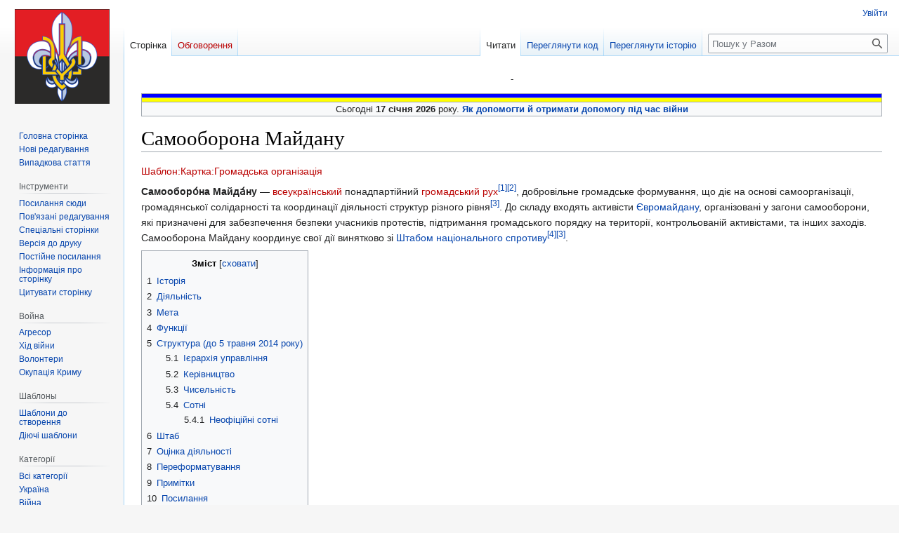

--- FILE ---
content_type: text/html; charset=UTF-8
request_url: http://xn--80aophh.xn--j1amh/index.php?title=%D0%A1%D0%B0%D0%BC%D0%BE%D0%BE%D0%B1%D0%BE%D1%80%D0%BE%D0%BD%D0%B0_%D0%9C%D0%B0%D0%B9%D0%B4%D0%B0%D0%BD%D1%83
body_size: 29694
content:
<!DOCTYPE html>
<html class="client-nojs" lang="uk" dir="ltr">
<head>
<meta charset="UTF-8"/>
<title>Самооборона Майдану — Разом</title>
<script>document.documentElement.className="client-js";RLCONF={"wgBreakFrames":false,"wgSeparatorTransformTable":[",\t."," \t,"],"wgDigitTransformTable":["",""],"wgDefaultDateFormat":"dmy","wgMonthNames":["","січень","лютий","березень","квітень","травень","червень","липень","серпень","вересень","жовтень","листопад","грудень"],"wgRequestId":"fd1208a0bde54fa4862dc05c","wgCSPNonce":false,"wgCanonicalNamespace":"","wgCanonicalSpecialPageName":false,"wgNamespaceNumber":0,"wgPageName":"Самооборона_Майдану","wgTitle":"Самооборона Майдану","wgCurRevisionId":30626,"wgRevisionId":30626,"wgArticleId":729,"wgIsArticle":true,"wgIsRedirect":false,"wgAction":"view","wgUserName":null,"wgUserGroups":["*"],"wgCategories":["Сторінки, що посилаються на неіснуючі файли","Самооборона Майдану","Євромайдан","2013 в Україні",
"Листопад 2013"],"wgPageContentLanguage":"uk","wgPageContentModel":"wikitext","wgRelevantPageName":"Самооборона_Майдану","wgRelevantArticleId":729,"wgIsProbablyEditable":false,"wgRelevantPageIsProbablyEditable":false,"wgRestrictionEdit":[],"wgRestrictionMove":[],"wgVector2022PreviewPages":[],"wgMediaViewerOnClick":true,"wgMediaViewerEnabledByDefault":true};RLSTATE={"site.styles":"ready","user.styles":"ready","user":"ready","user.options":"loading","ext.cite.styles":"ready","skins.vector.styles.legacy":"ready","jquery.tablesorter.styles":"ready"};RLPAGEMODULES=["ext.cite.ux-enhancements","site","mediawiki.page.ready","jquery.tablesorter","mediawiki.toc","skins.vector.legacy.js","mmv.head","mmv.bootstrap.autostart"];</script>
<script>(RLQ=window.RLQ||[]).push(function(){mw.loader.implement("user.options@12s5i",function($,jQuery,require,module){mw.user.tokens.set({"patrolToken":"+\\","watchToken":"+\\","csrfToken":"+\\"});});});</script>
<link rel="stylesheet" href="/load.php?lang=uk&amp;modules=ext.cite.styles%7Cjquery.tablesorter.styles%7Cskins.vector.styles.legacy&amp;only=styles&amp;skin=vector"/>
<script async="" src="/load.php?lang=uk&amp;modules=startup&amp;only=scripts&amp;raw=1&amp;skin=vector"></script>
<meta name="generator" content="MediaWiki 1.39.0"/>
<meta name="format-detection" content="telephone=no"/>
<meta name="viewport" content="width=1000"/>
<link rel="icon" href="/favicon.ico"/>
<link rel="search" type="application/opensearchdescription+xml" href="/opensearch_desc.php" title="Разом (uk)"/>
<link rel="EditURI" type="application/rsd+xml" href="http://xn--80aophh.xn--j1amh/api.php?action=rsd"/>
<link rel="alternate" type="application/atom+xml" title="Разом — Atom-стрічка" href="/index.php?title=%D0%A1%D0%BF%D0%B5%D1%86%D1%96%D0%B0%D0%BB%D1%8C%D0%BD%D0%B0:%D0%9D%D0%BE%D0%B2%D1%96_%D1%80%D0%B5%D0%B4%D0%B0%D0%B3%D1%83%D0%B2%D0%B0%D0%BD%D0%BD%D1%8F&amp;feed=atom"/>
</head>
<body class="mediawiki ltr sitedir-ltr mw-hide-empty-elt ns-0 ns-subject page-Самооборона_Майдану rootpage-Самооборона_Майдану skin-vector action-view skin-vector-legacy vector-feature-language-in-header-enabled vector-feature-language-in-main-page-header-disabled vector-feature-language-alert-in-sidebar-disabled vector-feature-sticky-header-disabled vector-feature-sticky-header-edit-disabled vector-feature-table-of-contents-disabled vector-feature-visual-enhancement-next-disabled"><div id="mw-page-base" class="noprint"></div>
<div id="mw-head-base" class="noprint"></div>
<div id="content" class="mw-body" role="main">
	<a id="top"></a>
	<div id="siteNotice"><div id="localNotice"><div class="sitenotice" lang="uk" dir="ltr"><p>-
</p>
<table class="wikitable" width="100%;">

<tbody><tr style="width:100%; height:2px; background: #0000FF; border:5px;">
<td>
</td></tr>
<tr style="width:100%; height:2px; background: #FFFF00; border:5px;">
<td>
</td></tr>
<tr>
<td><center>Сьогодні <b>17 січня 2026</b> року.  <b><a href="/index.php?title=%D0%AF%D0%BA_%D0%B4%D0%BE%D0%BF%D0%BE%D0%BC%D0%BE%D0%B3%D1%82%D0%B8_%D0%B9_%D0%BE%D1%82%D1%80%D0%B8%D0%BC%D0%B0%D1%82%D0%B8_%D0%B4%D0%BE%D0%BF%D0%BE%D0%BC%D0%BE%D0%B3%D1%83_%D0%BF%D1%96%D0%B4_%D1%87%D0%B0%D1%81_%D0%B2%D1%96%D0%B9%D0%BD%D0%B8" title="Як допомогти й отримати допомогу під час війни">Як допомогти й отримати допомогу під час війни</a></b></center>
</td>
</tr>
</tbody></table></div></div></div>
	<div class="mw-indicators">
	</div>
	<h1 id="firstHeading" class="firstHeading mw-first-heading"><span class="mw-page-title-main">Самооборона Майдану</span></h1>
	<div id="bodyContent" class="vector-body">
		<div id="siteSub" class="noprint">Матеріал з Разом</div>
		<div id="contentSub"></div>
		<div id="contentSub2"></div>
		
		<div id="jump-to-nav"></div>
		<a class="mw-jump-link" href="#mw-head">Перейти до навігації</a>
		<a class="mw-jump-link" href="#searchInput">Перейти до пошуку</a>
		<div id="mw-content-text" class="mw-body-content mw-content-ltr" lang="uk" dir="ltr"><div class="mw-parser-output"><p><a href="/index.php?title=%D0%A8%D0%B0%D0%B1%D0%BB%D0%BE%D0%BD:%D0%9A%D0%B0%D1%80%D1%82%D0%BA%D0%B0:%D0%93%D1%80%D0%BE%D0%BC%D0%B0%D0%B4%D1%81%D1%8C%D0%BA%D0%B0_%D0%BE%D1%80%D0%B3%D0%B0%D0%BD%D1%96%D0%B7%D0%B0%D1%86%D1%96%D1%8F&amp;action=edit&amp;redlink=1" class="new" title="Шаблон:Картка:Громадська організація (такої сторінки не існує)">Шаблон:Картка:Громадська організація</a>
</p><p><b>Самооборо́на Майда́ну</b>&#160;— <a href="/index.php?title=%D0%A3%D0%BA%D1%80%D0%B0%D1%97%D0%BD%D0%B0&amp;action=edit&amp;redlink=1" class="new" title="Україна (такої сторінки не існує)">всеукраїнський</a> понадпартійний <a href="/index.php?title=%D0%93%D1%80%D0%BE%D0%BC%D0%B0%D0%B4%D1%81%D1%8C%D0%BA%D0%B8%D0%B9_%D1%80%D1%83%D1%85&amp;action=edit&amp;redlink=1" class="new" title="Громадський рух (такої сторінки не існує)">громадський рух</a><sup id="cite_ref-Наказ№1_РБК_1-0" class="reference"><a href="#cite_note-Наказ№1_РБК-1">&#91;1&#93;</a></sup><sup id="cite_ref-2" class="reference"><a href="#cite_note-2">&#91;2&#93;</a></sup>, добровільне громадське формування, що діє на основі самоорганізації, громадянської солідарності та координації діяльності структур різного рівня<sup id="cite_ref-Наказ№1_ФБ_3-0" class="reference"><a href="#cite_note-Наказ№1_ФБ-3">&#91;3&#93;</a></sup>. До складу входять активісти <a href="/index.php?title=%D0%84%D0%B2%D1%80%D0%BE%D0%BC%D0%B0%D0%B9%D0%B4%D0%B0%D0%BD" title="Євромайдан">Євромайдану</a>, організовані у загони самооборони, які призначені для забезпечення безпеки учасників протестів, підтримання громадського порядку на території, контрольованій активістами, та інших заходів. Самооборона Майдану координує свої дії винятково зі <a href="/index.php?title=%D0%A8%D1%82%D0%B0%D0%B1_%D0%BD%D0%B0%D1%86%D1%96%D0%BE%D0%BD%D0%B0%D0%BB%D1%8C%D0%BD%D0%BE%D0%B3%D0%BE_%D1%81%D0%BF%D1%80%D0%BE%D1%82%D0%B8%D0%B2%D1%83" title="Штаб національного спротиву">Штабом національного спротиву</a><sup id="cite_ref-11.02.2014_УП_4-0" class="reference"><a href="#cite_note-11.02.2014_УП-4">&#91;4&#93;</a></sup><sup id="cite_ref-Наказ№1_ФБ_3-1" class="reference"><a href="#cite_note-Наказ№1_ФБ-3">&#91;3&#93;</a></sup>.
</p>
<div id="toc" class="toc" role="navigation" aria-labelledby="mw-toc-heading"><input type="checkbox" role="button" id="toctogglecheckbox" class="toctogglecheckbox" style="display:none" /><div class="toctitle" lang="uk" dir="ltr"><h2 id="mw-toc-heading">Зміст</h2><span class="toctogglespan"><label class="toctogglelabel" for="toctogglecheckbox"></label></span></div>
<ul>
<li class="toclevel-1 tocsection-1"><a href="#Історія"><span class="tocnumber">1</span> <span class="toctext">Історія</span></a></li>
<li class="toclevel-1 tocsection-2"><a href="#Діяльність"><span class="tocnumber">2</span> <span class="toctext">Діяльність</span></a></li>
<li class="toclevel-1 tocsection-3"><a href="#Мета"><span class="tocnumber">3</span> <span class="toctext">Мета</span></a></li>
<li class="toclevel-1 tocsection-4"><a href="#Функції"><span class="tocnumber">4</span> <span class="toctext">Функції</span></a></li>
<li class="toclevel-1 tocsection-5"><a href="#Структура_(до_5_травня_2014_року)"><span class="tocnumber">5</span> <span class="toctext">Структура (до 5 травня 2014 року)</span></a>
<ul>
<li class="toclevel-2 tocsection-6"><a href="#Ієрархія_управління"><span class="tocnumber">5.1</span> <span class="toctext">Ієрархія управління</span></a></li>
<li class="toclevel-2 tocsection-7"><a href="#Керівництво"><span class="tocnumber">5.2</span> <span class="toctext">Керівництво</span></a></li>
<li class="toclevel-2 tocsection-8"><a href="#Чисельність"><span class="tocnumber">5.3</span> <span class="toctext">Чисельність</span></a></li>
<li class="toclevel-2 tocsection-9"><a href="#Сотні"><span class="tocnumber">5.4</span> <span class="toctext">Сотні</span></a>
<ul>
<li class="toclevel-3 tocsection-10"><a href="#Неофіційні_сотні"><span class="tocnumber">5.4.1</span> <span class="toctext">Неофіційні сотні</span></a></li>
</ul>
</li>
</ul>
</li>
<li class="toclevel-1 tocsection-11"><a href="#Штаб"><span class="tocnumber">6</span> <span class="toctext">Штаб</span></a></li>
<li class="toclevel-1 tocsection-12"><a href="#Оцінка_діяльності"><span class="tocnumber">7</span> <span class="toctext">Оцінка діяльності</span></a></li>
<li class="toclevel-1 tocsection-13"><a href="#Переформатування"><span class="tocnumber">8</span> <span class="toctext">Переформатування</span></a></li>
<li class="toclevel-1 tocsection-14"><a href="#Примітки"><span class="tocnumber">9</span> <span class="toctext">Примітки</span></a></li>
<li class="toclevel-1 tocsection-15"><a href="#Посилання"><span class="tocnumber">10</span> <span class="toctext">Посилання</span></a></li>
</ul>
</div>

<h2><span id=".D0.86.D1.81.D1.82.D0.BE.D1.80.D1.96.D1.8F"></span><span class="mw-headline" id="Історія">Історія</span></h2>
<div class="thumb tleft"><div class="thumbinner" style="width:252px;"><a href="/index.php?title=%D0%A4%D0%B0%D0%B9%D0%BB:Euromaidan_2014_in_Kyiv._Guard_of_Maidan.jpg" class="image"><img alt="" src="https://upload.wikimedia.org/wikipedia/commons/thumb/b/b9/Euromaidan_2014_in_Kyiv._Guard_of_Maidan.jpg/250px-Euromaidan_2014_in_Kyiv._Guard_of_Maidan.jpg" decoding="async" width="250" height="307" class="thumbimage" srcset="https://upload.wikimedia.org/wikipedia/commons/thumb/b/b9/Euromaidan_2014_in_Kyiv._Guard_of_Maidan.jpg/500px-Euromaidan_2014_in_Kyiv._Guard_of_Maidan.jpg 1.5x" data-file-width="2190" data-file-height="2693" /></a>  <div class="thumbcaption"><div class="magnify"><a href="/index.php?title=%D0%A4%D0%B0%D0%B9%D0%BB:Euromaidan_2014_in_Kyiv._Guard_of_Maidan.jpg" class="internal" title="Збільшити"></a></div>Член самооборони Євромайдану</div></div></div>
<div class="thumb tright"><div class="thumbinner" style="width:252px;"><a href="/index.php?title=%D0%A4%D0%B0%D0%B9%D0%BB:%D0%9A%D0%B8%D1%97%D0%B2_-_%D0%A0%D0%B5%D0%B2%D0%BE%D0%BB%D1%8E%D1%86%D1%96%D1%8F_%D0%93%D1%96%D0%B4%D0%BD%D0%BE%D1%81%D1%82%D0%B8_-_%D0%9F%D1%80%D0%BE%D1%89%D0%B0%D0%BD%D0%BD%D1%8F_%D0%B7_%D0%9C%D0%B8%D1%85%D0%B0%D0%B9%D0%BB%D0%BE%D0%BC_%D0%96%D0%B8%D0%B7%D0%BD%D0%B5%D0%B2%D1%81%D1%8C%D0%BA%D0%B8%D0%BC_-_14014492.jpg" class="image"><img alt="" src="https://upload.wikimedia.org/wikipedia/commons/thumb/9/98/%D0%9A%D0%B8%D1%97%D0%B2_-_%D0%A0%D0%B5%D0%B2%D0%BE%D0%BB%D1%8E%D1%86%D1%96%D1%8F_%D0%93%D1%96%D0%B4%D0%BD%D0%BE%D1%81%D1%82%D0%B8_-_%D0%9F%D1%80%D0%BE%D1%89%D0%B0%D0%BD%D0%BD%D1%8F_%D0%B7_%D0%9C%D0%B8%D1%85%D0%B0%D0%B9%D0%BB%D0%BE%D0%BC_%D0%96%D0%B8%D0%B7%D0%BD%D0%B5%D0%B2%D1%81%D1%8C%D0%BA%D0%B8%D0%BC_-_14014492.jpg/250px-%D0%9A%D0%B8%D1%97%D0%B2_-_%D0%A0%D0%B5%D0%B2%D0%BE%D0%BB%D1%8E%D1%86%D1%96%D1%8F_%D0%93%D1%96%D0%B4%D0%BD%D0%BE%D1%81%D1%82%D0%B8_-_%D0%9F%D1%80%D0%BE%D1%89%D0%B0%D0%BD%D0%BD%D1%8F_%D0%B7_%D0%9C%D0%B8%D1%85%D0%B0%D0%B9%D0%BB%D0%BE%D0%BC_%D0%96%D0%B8%D0%B7%D0%BD%D0%B5%D0%B2%D1%81%D1%8C%D0%BA%D0%B8%D0%BC_-_14014492.jpg" decoding="async" width="250" height="373" class="thumbimage" srcset="https://upload.wikimedia.org/wikipedia/commons/thumb/9/98/%D0%9A%D0%B8%D1%97%D0%B2_-_%D0%A0%D0%B5%D0%B2%D0%BE%D0%BB%D1%8E%D1%86%D1%96%D1%8F_%D0%93%D1%96%D0%B4%D0%BD%D0%BE%D1%81%D1%82%D0%B8_-_%D0%9F%D1%80%D0%BE%D1%89%D0%B0%D0%BD%D0%BD%D1%8F_%D0%B7_%D0%9C%D0%B8%D1%85%D0%B0%D0%B9%D0%BB%D0%BE%D0%BC_%D0%96%D0%B8%D0%B7%D0%BD%D0%B5%D0%B2%D1%81%D1%8C%D0%BA%D0%B8%D0%BC_-_14014492.jpg/500px-%D0%9A%D0%B8%D1%97%D0%B2_-_%D0%A0%D0%B5%D0%B2%D0%BE%D0%BB%D1%8E%D1%86%D1%96%D1%8F_%D0%93%D1%96%D0%B4%D0%BD%D0%BE%D1%81%D1%82%D0%B8_-_%D0%9F%D1%80%D0%BE%D1%89%D0%B0%D0%BD%D0%BD%D1%8F_%D0%B7_%D0%9C%D0%B8%D1%85%D0%B0%D0%B9%D0%BB%D0%BE%D0%BC_%D0%96%D0%B8%D0%B7%D0%BD%D0%B5%D0%B2%D1%81%D1%8C%D0%BA%D0%B8%D0%BC_-_14014492.jpg 1.5x" data-file-width="2343" data-file-height="3500" /></a>  <div class="thumbcaption"><div class="magnify"><a href="/index.php?title=%D0%A4%D0%B0%D0%B9%D0%BB:%D0%9A%D0%B8%D1%97%D0%B2_-_%D0%A0%D0%B5%D0%B2%D0%BE%D0%BB%D1%8E%D1%86%D1%96%D1%8F_%D0%93%D1%96%D0%B4%D0%BD%D0%BE%D1%81%D1%82%D0%B8_-_%D0%9F%D1%80%D0%BE%D1%89%D0%B0%D0%BD%D0%BD%D1%8F_%D0%B7_%D0%9C%D0%B8%D1%85%D0%B0%D0%B9%D0%BB%D0%BE%D0%BC_%D0%96%D0%B8%D0%B7%D0%BD%D0%B5%D0%B2%D1%81%D1%8C%D0%BA%D0%B8%D0%BC_-_14014492.jpg" class="internal" title="Збільшити"></a></div>Один із загонів Самооборони Майдану під час панахиди за <a href="/index.php?title=%D0%96%D0%B8%D0%B7%D0%BD%D0%B5%D0%B2%D1%81%D1%8C%D0%BA%D0%B8%D0%B9_%D0%9C%D0%B8%D1%85%D0%B0%D0%B9%D0%BB%D0%BE_%D0%9C%D0%B8%D1%85%D0%B0%D0%B9%D0%BB%D0%BE%D0%B2%D0%B8%D1%87" title="Жизневський Михайло Михайлович">Михайлом Жизневським</a></div></div></div>
<div class="thumb tright"><div class="thumbinner" style="width:252px;"><a href="/index.php?title=%D0%A4%D0%B0%D0%B9%D0%BB:%D0%A1%D0%B0%D0%BC%D0%BE%D0%BE%D0%B1%D0%BE%D1%80%D0%BE%D0%BD%D0%B0_%D0%9C%D0%B0%D0%B9%D0%B4%D0%B0%D0%BD%D1%83.jpg" class="image"><img alt="" src="https://upload.wikimedia.org/wikipedia/commons/thumb/b/b5/%D0%A1%D0%B0%D0%BC%D0%BE%D0%BE%D0%B1%D0%BE%D1%80%D0%BE%D0%BD%D0%B0_%D0%9C%D0%B0%D0%B9%D0%B4%D0%B0%D0%BD%D1%83.jpg/250px-%D0%A1%D0%B0%D0%BC%D0%BE%D0%BE%D0%B1%D0%BE%D1%80%D0%BE%D0%BD%D0%B0_%D0%9C%D0%B0%D0%B9%D0%B4%D0%B0%D0%BD%D1%83.jpg" decoding="async" width="250" height="187" class="thumbimage" srcset="https://upload.wikimedia.org/wikipedia/commons/thumb/b/b5/%D0%A1%D0%B0%D0%BC%D0%BE%D0%BE%D0%B1%D0%BE%D1%80%D0%BE%D0%BD%D0%B0_%D0%9C%D0%B0%D0%B9%D0%B4%D0%B0%D0%BD%D1%83.jpg/500px-%D0%A1%D0%B0%D0%BC%D0%BE%D0%BE%D0%B1%D0%BE%D1%80%D0%BE%D0%BD%D0%B0_%D0%9C%D0%B0%D0%B9%D0%B4%D0%B0%D0%BD%D1%83.jpg 1.5x" data-file-width="960" data-file-height="717" /></a>  <div class="thumbcaption"><div class="magnify"><a href="/index.php?title=%D0%A4%D0%B0%D0%B9%D0%BB:%D0%A1%D0%B0%D0%BC%D0%BE%D0%BE%D0%B1%D0%BE%D1%80%D0%BE%D0%BD%D0%B0_%D0%9C%D0%B0%D0%B9%D0%B4%D0%B0%D0%BD%D1%83.jpg" class="internal" title="Збільшити"></a></div>Жіноча чота 16 сотні під час ходи до <a href="/index.php?title=%D0%92%D0%B5%D1%80%D1%85%D0%BE%D0%B2%D0%BD%D0%B0_%D0%A0%D0%B0%D0%B4%D0%B0_%D0%A3%D0%BA%D1%80%D0%B0%D1%97%D0%BD%D0%B8&amp;action=edit&amp;redlink=1" class="new" title="Верховна Рада України (такої сторінки не існує)">Верховної Ради</a> 6 лютого 2014 року</div></div></div>
<p>Загони Самооборони почали формуватися на <a href="/index.php?title=%D0%9C%D0%B8%D1%85%D0%B0%D0%B9%D0%BB%D1%96%D0%B2%D1%81%D1%8C%D0%BA%D0%B0_%D0%BF%D0%BB%D0%BE%D1%89%D0%B0_(%D0%9A%D0%B8%D1%97%D0%B2)&amp;action=edit&amp;redlink=1" class="new" title="Михайлівська площа (Київ) (такої сторінки не існує)">Михайлівській площі</a> в <a href="/index.php?title=%D0%9A%D0%B8%D1%97%D0%B2&amp;action=edit&amp;redlink=1" class="new" title="Київ (такої сторінки не існує)">Києві</a> з власної ініціативи протестувальників одразу після <a href="/index.php?title=%D0%A1%D0%B8%D0%BB%D0%BE%D0%B2%D0%B8%D0%B9_%D1%80%D0%BE%D0%B7%D0%B3%D1%96%D0%BD_%D0%84%D0%B2%D1%80%D0%BE%D0%BC%D0%B0%D0%B9%D0%B4%D0%B0%D0%BD%D1%83_%D0%B2_%D0%9A%D0%B8%D1%94%D0%B2%D1%96" title="Силовий розгін Євромайдану в Києві">силового розгону Євромайдану</a> 30 листопада 2013 року<sup id="cite_ref-5" class="reference"><a href="#cite_note-5">&#91;5&#93;</a></sup>. Фактично самооборона оформилась наступного дня, 1 грудня<sup id="cite_ref-7днів_13.02.2014_6-0" class="reference"><a href="#cite_note-7днів_13.02.2014-6">&#91;6&#93;</a></sup>.
</p><p>7 лютого 2014 року комендатура Самооборони Майдану оголосила про створення і розширення Всеукраїнської структури самооборони по всій Україні<sup id="cite_ref-7" class="reference"><a href="#cite_note-7">&#91;7&#93;</a></sup>.
</p><p>22 лютого 2014 року після <a href="/index.php?title=%D0%84%D0%B2%D1%80%D0%BE%D0%BC%D0%B0%D0%B9%D0%B4%D0%B0%D0%BD#Хід_подій" title="Євромайдан">відведення силовиків</a> Самооборона Майдану почала контролювати урядовий квартал у <a href="/index.php?title=%D0%9A%D0%B8%D1%97%D0%B2&amp;action=edit&amp;redlink=1" class="new" title="Київ (такої сторінки не існує)">Києві</a>. 7-ма сотня перебувала всередині <a href="/index.php?title=%D0%92%D0%B5%D1%80%D1%85%D0%BE%D0%B2%D0%BD%D0%B0_%D0%A0%D0%B0%D0%B4%D0%B0_%D0%A3%D0%BA%D1%80%D0%B0%D1%97%D0%BD%D0%B8&amp;action=edit&amp;redlink=1" class="new" title="Верховна Рада України (такої сторінки не існує)">Верховної Ради</a>, 19-та і 3-тя сотні охороняли <a href="/index.php?title=%D0%90%D0%B4%D0%BC%D1%96%D0%BD%D1%96%D1%81%D1%82%D1%80%D0%B0%D1%86%D1%96%D1%8F_%D0%9F%D1%80%D0%B5%D0%B7%D0%B8%D0%B4%D0%B5%D0%BD%D1%82%D0%B0_%D0%A3%D0%BA%D1%80%D0%B0%D1%97%D0%BD%D0%B8&amp;action=edit&amp;redlink=1" class="new" title="Адміністрація Президента України (такої сторінки не існує)">Адміністрацію Президента</a>, 15-та сотня охороняла <a href="/index.php?title=%D0%9C%D1%96%D0%BD%D1%96%D1%81%D1%82%D0%B5%D1%80%D1%81%D1%82%D0%B2%D0%BE_%D0%B2%D0%BD%D1%83%D1%82%D1%80%D1%96%D1%88%D0%BD%D1%96%D1%85_%D1%81%D0%BF%D1%80%D0%B0%D0%B2_%D0%A3%D0%BA%D1%80%D0%B0%D1%97%D0%BD%D0%B8&amp;action=edit&amp;redlink=1" class="new" title="Міністерство внутрішніх справ України (такої сторінки не існує)">Міністерство внутрішніх справ</a><sup id="cite_ref-8" class="reference"><a href="#cite_note-8">&#91;8&#93;</a></sup>.
</p><p>Після прийняття закону про <a href="/index.php?title=%D0%9D%D0%B0%D1%86%D1%96%D0%BE%D0%BD%D0%B0%D0%BB%D1%8C%D0%BD%D0%B0_%D0%B3%D0%B2%D0%B0%D1%80%D0%B4%D1%96%D1%8F_%D0%A3%D0%BA%D1%80%D0%B0%D1%97%D0%BD%D0%B8&amp;action=edit&amp;redlink=1" class="new" title="Національна гвардія України (такої сторінки не існує)">Національну гвардію України</a> 13 березня 2014 року<sup id="cite_ref-9" class="reference"><a href="#cite_note-9">&#91;9&#93;</a></sup>, охочих бійців Самооборони Майдану 14 березня відправили до <a href="/index.php?title=%D0%9D%D0%BE%D0%B2%D1%96_%D0%9F%D0%B5%D1%82%D1%80%D1%96%D0%B2%D1%86%D1%96&amp;action=edit&amp;redlink=1" class="new" title="Нові Петрівці (такої сторінки не існує)">Нових Петрівців</a> для проходження двотижневого курсу навчання. Після його закінчення всі охочі зможуть влитися до лав відновленої Національної гвардії України<sup id="cite_ref-10" class="reference"><a href="#cite_note-10">&#91;10&#93;</a></sup>.
<a href="/index.php?title=%D0%A8%D0%B0%D0%B1%D0%BB%D0%BE%D0%BD:%D0%A0%D0%BE%D0%B7%D1%88%D0%B8%D1%80%D0%B8%D1%82%D0%B8_%D1%80%D0%BE%D0%B7%D0%B4%D1%96%D0%BB&amp;action=edit&amp;redlink=1" class="new" title="Шаблон:Розширити розділ (такої сторінки не існує)">Шаблон:Розширити розділ</a>
</p>
<h2><span id=".D0.94.D1.96.D1.8F.D0.BB.D1.8C.D0.BD.D1.96.D1.81.D1.82.D1.8C"></span><span class="mw-headline" id="Діяльність">Діяльність</span></h2>
<p>Сотні на Майдані мали різні види діяльності&#160;— від організаційної та господарчої до медичної та бойової<sup id="cite_ref-Re:plika_42_сотні_11-0" class="reference"><a href="#cite_note-Re:plika_42_сотні-11">&#91;11&#93;</a></sup>.
</p>
<h2><span id=".D0.9C.D0.B5.D1.82.D0.B0"></span><span class="mw-headline" id="Мета">Мета</span></h2>
<p>Самооборона Майдану ставить перед собою такі завдання<sup id="cite_ref-Наказ№1_РБК_1-1" class="reference"><a href="#cite_note-Наказ№1_РБК-1">&#91;1&#93;</a></sup>:
</p>
<ul><li>зберегти суверенітет та єдність України;</li>
<li>відстояти європейський вибір України;</li>
<li>захистити права і свободи громадян;</li>
<li>чинити спротив чинному злочинному режимові до повного його усунення.</li></ul>
<h2><span id=".D0.A4.D1.83.D0.BD.D0.BA.D1.86.D1.96.D1.97"></span><span class="mw-headline" id="Функції">Функції</span></h2>
<p>Відповідно до Наказу&#160;№&#160;1, серед основних функцій Самооборони Майдану<sup id="cite_ref-Наказ№1_РБК_1-2" class="reference"><a href="#cite_note-Наказ№1_РБК-1">&#91;1&#93;</a></sup>:
</p>
<ul><li>активна протидія намаганням режиму встановити в Україні повноцінну диктатуру;</li>
<li>захист громадянських прав українців, а саме права на чесні вибори та мирний протест;</li>
<li>протидія імперським впливам Кремля;</li>
<li>боротьба з проявами корупції та свавілля чиновників;</li>
<li>очищення влади від кримінальних та антиукраїнських елементів;</li>
<li>підтримання громадського порядку та територіях, вільних від режиму, а також розширення таких територій;</li>
<li>підтримка та захист нових ефективних практик громадського урядування на територіях, вільних від режиму.</li></ul>
<h2><span id=".D0.A1.D1.82.D1.80.D1.83.D0.BA.D1.82.D1.83.D1.80.D0.B0_.28.D0.B4.D0.BE_5_.D1.82.D1.80.D0.B0.D0.B2.D0.BD.D1.8F_2014_.D1.80.D0.BE.D0.BA.D1.83.29"></span><span class="mw-headline" id="Структура_(до_5_травня_2014_року)">Структура (до 5 травня 2014 року)</span></h2>
<div class="thumb tright"><div class="thumbinner" style="width:252px;"><a href="/index.php?title=%D0%A1%D0%BF%D0%B5%D1%86%D1%96%D0%B0%D0%BB%D1%8C%D0%BD%D0%B0:%D0%97%D0%B0%D0%B2%D0%B0%D0%BD%D1%82%D0%B0%D0%B6%D0%B5%D0%BD%D0%BD%D1%8F&amp;wpDestFile=Logo_Samooborona.jpg" class="new" title="Файл:Logo Samooborona.jpg">Файл:Logo Samooborona.jpg</a>  <div class="thumbcaption">Логотип Самооборони Майдану, який використовувався в пізній час <a href="/index.php?title=%D0%84%D0%B2%D1%80%D0%BE%D0%BC%D0%B0%D0%B9%D0%B4%D0%B0%D0%BD" title="Євромайдан">Євромайдану</a> та після його завершення</div></div></div>
<h3><span id=".D0.86.D1.94.D1.80.D0.B0.D1.80.D1.85.D1.96.D1.8F_.D1.83.D0.BF.D1.80.D0.B0.D0.B2.D0.BB.D1.96.D0.BD.D0.BD.D1.8F"></span><span class="mw-headline" id="Ієрархія_управління">Ієрархія управління</span></h3>
<p>Базовою структурною одиницею Самооборони Майдану є <a href="/index.php?title=%D0%A1%D0%BE%D1%82%D0%BD%D1%8F&amp;action=edit&amp;redlink=1" class="new" title="Сотня (такої сторінки не існує)">сотня</a>, що налічує від 70 до 150 осіб. Сотні створюються як за територіальним, так і за екстериторіальним (профільним) принципом. Головна структурна одиниця сотні&#160;— десяток (рій) 8—12 осіб, які, своєю чергою, можуть об'єднуватись у чоту (3—4 рої).<sup id="cite_ref-Наказ№1_ФБ_3-2" class="reference"><a href="#cite_note-Наказ№1_ФБ-3">&#91;3&#93;</a></sup><sup id="cite_ref-Наказ№1_РБК_1-3" class="reference"><a href="#cite_note-Наказ№1_РБК-1">&#91;1&#93;</a></sup>
</p><p>Відповідно до Наказу №&#160;1 «Про основні засади організації „Самооборони Майдану“», існує така ієрархія штабів: центральний штаб → обласний штаб → районний штаб. Центральний штаб Самооборони Майдану планує та координує всеукраїнську діяльність районних та обласних штабів Самооборони Майдану. До Центрального Штабу входять Керівник Самооборони Майдану, його заступники по напрямках, Виконавчий комітет. Обласний штаб Самооборони Майдану координує діяльність сотень на рівні області та є зв'язковою ланкою між сотнями, районними та центральним штабами. Районний штаб Самооборони Майдану створюється з метою координації сотень, які розташовані в межах району за умови існування трьох і більше сотень, і підпорядковується Обласному штабу.<sup id="cite_ref-Наказ№1_ФБ_3-3" class="reference"><a href="#cite_note-Наказ№1_ФБ-3">&#91;3&#93;</a></sup><sup id="cite_ref-Наказ№1_РБК_1-4" class="reference"><a href="#cite_note-Наказ№1_РБК-1">&#91;1&#93;</a></sup>
</p>
<h3><span id=".D0.9A.D0.B5.D1.80.D1.96.D0.B2.D0.BD.D0.B8.D1.86.D1.82.D0.B2.D0.BE"></span><span class="mw-headline" id="Керівництво">Керівництво</span></h3>
<ul><li>Комендант загонів самооборони&#160;— <a href="/index.php?title=%D0%9D%D0%B0%D1%80%D0%BE%D0%B4%D0%BD%D0%B8%D0%B9_%D0%B4%D0%B5%D0%BF%D1%83%D1%82%D0%B0%D1%82&amp;action=edit&amp;redlink=1" class="new" title="Народний депутат (такої сторінки не існує)">народний депутат</a> <a href="/index.php?title=%D0%90%D0%BD%D0%B4%D1%80%D1%96%D0%B9_%D0%9F%D0%B0%D1%80%D1%83%D0%B1%D1%96%D0%B9&amp;action=edit&amp;redlink=1" class="new" title="Андрій Парубій (такої сторінки не існує)">Андрій Парубій</a><sup id="cite_ref-radiosvoboda_12-0" class="reference"><a href="#cite_note-radiosvoboda-12">&#91;12&#93;</a></sup>.</li>
<li>Заступник коменданта з організаційної роботи&#160;— <a href="/index.php?title=%D0%92%D0%B5%D0%BB%D0%B8%D1%87%D0%BA%D0%BE%D0%B2%D0%B8%D1%87_%D0%9C%D0%B8%D0%BA%D0%BE%D0%BB%D0%B0_%D0%A0%D0%BE%D0%BC%D0%B0%D0%BD%D0%BE%D0%B2%D0%B8%D1%87" title="Величкович Микола Романович">Микола Величкович</a><sup id="cite_ref-УП_06.02.2014_13-0" class="reference"><a href="#cite_note-УП_06.02.2014-13">&#91;13&#93;</a></sup>.</li>
<li>Заступник коменданта з пропагандистської роботи&#160;— <a href="/index.php?title=%D0%9B%D0%B5%D0%B2%D1%83%D1%81_%D0%90%D0%BD%D0%B4%D1%80%D1%96%D0%B9_%D0%9C%D0%B0%D1%80%27%D1%8F%D0%BD%D0%BE%D0%B2%D0%B8%D1%87" title="Левус Андрій Мар&#39;янович">Андрій Левус</a><sup id="cite_ref-УП_06.02.2014_13-1" class="reference"><a href="#cite_note-УП_06.02.2014-13">&#91;13&#93;</a></sup>.</li>
<li>Комендант <a href="/index.php?title=%D0%91%D1%83%D0%B4%D0%B8%D0%BD%D0%BE%D0%BA_%D0%BF%D1%80%D0%BE%D1%84%D1%81%D0%BF%D1%96%D0%BB%D0%BE%D0%BA_%D0%A3%D0%BA%D1%80%D0%B0%D1%97%D0%BD%D0%B8&amp;action=edit&amp;redlink=1" class="new" title="Будинок профспілок України (такої сторінки не існує)">Будинку профспілок</a>&#160;— Михайло Блавацький (відсторонений у січні 2014 року); наступний&#160;— Степан Кубів.<a href="/index.php?title=%D0%A8%D0%B0%D0%B1%D0%BB%D0%BE%D0%BD:Fact&amp;action=edit&amp;redlink=1" class="new" title="Шаблон:Fact (такої сторінки не існує)">Шаблон:Fact</a></li></ul>
<p>До повноважень керівника Самооборони Майдану належать: управління загальнонаціональною структурою Самооборони Майдану, визначення стратегічних напрямків розвитку організації, призначення керівників обласних штабів, реєстрація сотень, зупинка діяльності структур, що порушують основні засади<sup id="cite_ref-Наказ№1_РБК_1-5" class="reference"><a href="#cite_note-Наказ№1_РБК-1">&#91;1&#93;</a></sup>.
</p>
<h3><span id=".D0.A7.D0.B8.D1.81.D0.B5.D0.BB.D1.8C.D0.BD.D1.96.D1.81.D1.82.D1.8C"></span><span class="mw-headline" id="Чисельність">Чисельність</span></h3>
<p>Наприкінці грудня 2013 року у 17 сотнях самооборони налічувалося до 5 тисяч добровольців<sup id="cite_ref-radiosvoboda_12-1" class="reference"><a href="#cite_note-radiosvoboda-12">&#91;12&#93;</a></sup>.
</p><p>За оцінкою на початок лютого 2014 року загальна чисельність членів самооборони може сягати 10 тисяч осіб<sup id="cite_ref-14" class="reference"><a href="#cite_note-14">&#91;14&#93;</a></sup>.
</p><p>Станом на 6 лютого 2014 існувало 39 сотень самооборони, в яких налічувалося близько 12 тисяч бійців<sup id="cite_ref-УП_06.02.2014_13-2" class="reference"><a href="#cite_note-УП_06.02.2014-13">&#91;13&#93;</a></sup>.
</p><p>Станом на 26 лютого Самооборона Майдану налічувала 42 сотні<sup id="cite_ref-Re:plika_42_сотні_11-1" class="reference"><a href="#cite_note-Re:plika_42_сотні-11">&#91;11&#93;</a></sup>.
</p>
<h3><span id=".D0.A1.D0.BE.D1.82.D0.BD.D1.96"></span><span class="mw-headline" id="Сотні">Сотні</span></h3>
<p><a href="/index.php?title=%D0%A8%D0%B0%D0%B1%D0%BB%D0%BE%D0%BD:%D0%9D%D0%A2%D0%97&amp;action=edit&amp;redlink=1" class="new" title="Шаблон:НТЗ (такої сторінки не існує)">Шаблон:НТЗ</a>
Станом на 26 лютого 2014 у Самообороні Майдану офіційно існувало 42 сотні<sup id="cite_ref-Re:plika_42_сотні_11-2" class="reference"><a href="#cite_note-Re:plika_42_сотні-11">&#91;11&#93;</a></sup>. Ця кількість стала остаточною.
</p>
<table border="0" align="center" class="sortable wikitable" width="100%" cellpadding="2" cellspacing="2">

<tbody><tr>
<th align="left">№ з/п
</th>
<th align="left">Назва<sup id="cite_ref-15" class="reference"><a href="#cite_note-15">&#91;15&#93;</a></sup>
</th>
<th align="left">Логотип
</th>
<th align="left">Опис
</th>
<th align="left">Посилання
</th></tr>
<tr>
<td>1
</td>
<td>
</td>
<td><a href="/index.php?title=%D0%A1%D0%BF%D0%B5%D1%86%D1%96%D0%B0%D0%BB%D1%8C%D0%BD%D0%B0:%D0%97%D0%B0%D0%B2%D0%B0%D0%BD%D1%82%D0%B0%D0%B6%D0%B5%D0%BD%D0%BD%D1%8F&amp;wpDestFile=1_%D1%81%D0%BE%D1%82%D0%BD%D1%8F.jpg" class="new" title="Файл:1 сотня.jpg">Файл:1 сотня.jpg</a>
</td>
<td>
</td>
<td><sup id="cite_ref-16" class="reference"><a href="#cite_note-16">&#91;16&#93;</a></sup>
</td></tr>
<tr>
<td>2
</td>
<td>
</td>
<td><a href="/index.php?title=%D0%A1%D0%BF%D0%B5%D1%86%D1%96%D0%B0%D0%BB%D1%8C%D0%BD%D0%B0:%D0%97%D0%B0%D0%B2%D0%B0%D0%BD%D1%82%D0%B0%D0%B6%D0%B5%D0%BD%D0%BD%D1%8F&amp;wpDestFile=2_%D1%81%D0%BE%D1%82%D0%BD%D1%8F_%D0%BB%D0%BE%D0%B3%D0%BE.jpg" class="new" title="Файл:2 сотня лого.jpg">Файл:2 сотня лого.jpg</a>
</td>
<td><a href="/index.php?title=%D0%A8%D0%B0%D0%B1%D0%BB%D0%BE%D0%BD:Fact&amp;action=edit&amp;redlink=1" class="new" title="Шаблон:Fact (такої сторінки не існує)">Шаблон:Fact</a>
</td></tr>
<tr>
<td>3
</td>
<td>
</td>
<td><a href="/index.php?title=%D0%A1%D0%BF%D0%B5%D1%86%D1%96%D0%B0%D0%BB%D1%8C%D0%BD%D0%B0:%D0%97%D0%B0%D0%B2%D0%B0%D0%BD%D1%82%D0%B0%D0%B6%D0%B5%D0%BD%D0%BD%D1%8F&amp;wpDestFile=3_%D1%81%D0%BE%D1%82%D0%BD%D1%8F_%D0%BB%D0%BE%D0%B3%D0%BE.jpg" class="new" title="Файл:3 сотня лого.jpg">Файл:3 сотня лого.jpg</a>
</td>
<td>Сотня брала участь в охороні 3-ї барикади. Участь у сотні брали зокрема й мешканці міста <a href="/index.php?title=%D0%9A%D0%B0%D0%BB%D1%83%D1%88&amp;action=edit&amp;redlink=1" class="new" title="Калуш (такої сторінки не існує)">Калуш</a><sup id="cite_ref-Груник_Тексти_17-0" class="reference"><a href="#cite_note-Груник_Тексти-17">&#91;17&#93;</a></sup> <a href="/index.php?title=%D0%A8%D0%B0%D0%B1%D0%BB%D0%BE%D0%BD:Fact&amp;action=edit&amp;redlink=1" class="new" title="Шаблон:Fact (такої сторінки не існує)">Шаблон:Fact</a>.
</td>
<td><sup id="cite_ref-18" class="reference"><a href="#cite_note-18">&#91;18&#93;</a></sup><sup id="cite_ref-19" class="reference"><a href="#cite_note-19">&#91;19&#93;</a></sup>
</td></tr>
<tr>
<td>4
</td>
<td>«Козацька сотня»<sup id="cite_ref-20" class="reference"><a href="#cite_note-20">&#91;20&#93;</a></sup>
</td>
<td><a href="/index.php?title=%D0%A1%D0%BF%D0%B5%D1%86%D1%96%D0%B0%D0%BB%D1%8C%D0%BD%D0%B0:%D0%97%D0%B0%D0%B2%D0%B0%D0%BD%D1%82%D0%B0%D0%B6%D0%B5%D0%BD%D0%BD%D1%8F&amp;wpDestFile=4_%D1%81%D0%BE%D1%82%D0%BD%D1%8F_%D0%BB%D0%BE%D0%B3%D0%BE.jpg" class="new" title="Файл:4 сотня лого.jpg">Файл:4 сотня лого.jpg</a>
</td>
<td>Охороняла барикаду «Козацький редут», до складу ввійшли козацькі організації з України. <a href="/index.php?title=%D0%A8%D0%B0%D0%B1%D0%BB%D0%BE%D0%BD:Fact&amp;action=edit&amp;redlink=1" class="new" title="Шаблон:Fact (такої сторінки не існує)">Шаблон:Fact</a>
</td>
<td><sup id="cite_ref-21" class="reference"><a href="#cite_note-21">&#91;21&#93;</a></sup>
</td></tr>
<tr>
<td>5
</td>
<td>
</td>
<td><a href="/index.php?title=%D0%A1%D0%BF%D0%B5%D1%86%D1%96%D0%B0%D0%BB%D1%8C%D0%BD%D0%B0:%D0%97%D0%B0%D0%B2%D0%B0%D0%BD%D1%82%D0%B0%D0%B6%D0%B5%D0%BD%D0%BD%D1%8F&amp;wpDestFile=5_%D1%81%D0%BE%D1%82%D1%8F%D0%BD_%D0%BB%D0%BE%D0%B3%D0%BE.jpg" class="new" title="Файл:5 сотян лого.jpg">Файл:5 сотян лого.jpg</a>
</td>
<td>Охороняла 5 барикаду (на <a href="/index.php?title=%D0%92%D1%83%D0%BB%D0%B8%D1%86%D1%8F_%D0%93%D0%BE%D1%80%D0%BE%D0%B4%D0%B5%D1%86%D1%8C%D0%BA%D0%BE%D0%B3%D0%BE&amp;action=edit&amp;redlink=1" class="new" title="Вулиця Городецького (такої сторінки не існує)">вул. Городецького</a>).<a href="/index.php?title=%D0%A8%D0%B0%D0%B1%D0%BB%D0%BE%D0%BD:Fact&amp;action=edit&amp;redlink=1" class="new" title="Шаблон:Fact (такої сторінки не існує)">Шаблон:Fact</a>
</td>
<td><sup id="cite_ref-22" class="reference"><a href="#cite_note-22">&#91;22&#93;</a></sup>
</td></tr>
<tr>
<td>6
</td>
<td><a href="/index.php?title=%D0%9C%D0%B5%D0%B4%D0%B8%D1%87%D0%BD%D0%B0_%D1%81%D0%BE%D1%82%D0%BD%D1%8F&amp;action=edit&amp;redlink=1" class="new" title="Медична сотня (такої сторінки не існує)">«Медична сотня»</a>
</td>
<td><a href="/index.php?title=%D0%A1%D0%BF%D0%B5%D1%86%D1%96%D0%B0%D0%BB%D1%8C%D0%BD%D0%B0:%D0%97%D0%B0%D0%B2%D0%B0%D0%BD%D1%82%D0%B0%D0%B6%D0%B5%D0%BD%D0%BD%D1%8F&amp;wpDestFile=%D0%A8%D0%B2%D0%B8%D0%B4%D0%BA%D0%B0_%D0%BC%D0%B5%D0%B4%D0%B8%D1%87%D0%BD%D0%B0_%D0%B4%D0%BE%D0%BF%D0%BE%D0%BC%D0%BE%D0%B3%D0%B0_%D0%9C%D0%B0%D0%B9%D0%B4%D0%B0%D0%BD%D1%83.jpg" class="new" title="Файл:Швидка медична допомога Майдану.jpg">Файл:Швидка медична допомога Майдану.jpg</a>
</td>
<td>Надавала медичну допомогу учасникам <a href="/index.php?title=%D0%84%D0%B2%D1%80%D0%BE%D0%BC%D0%B0%D0%B9%D0%B4%D0%B0%D0%BD" title="Євромайдан">Євромайдану</a>. <a href="/index.php?title=%D0%A8%D0%B0%D0%B1%D0%BB%D0%BE%D0%BD:Fact&amp;action=edit&amp;redlink=1" class="new" title="Шаблон:Fact (такої сторінки не існує)">Шаблон:Fact</a>
</td>
<td><sup id="cite_ref-Медики_фб_23-0" class="reference"><a href="#cite_note-Медики_фб-23">&#91;23&#93;</a></sup>
</td></tr>
<tr>
<td>7
</td>
<td>«Львівська сотня» або «Сотня Лева»<sup id="cite_ref-Опозиція_вбивала_одразу_двох_зайців_—_і_владу,_і_Майдан_24-0" class="reference"><a href="#cite_note-Опозиція_вбивала_одразу_двох_зайців_—_і_владу,_і_Майдан-24">&#91;24&#93;</a></sup>
</td>
<td><a href="/index.php?title=%D0%A1%D0%BF%D0%B5%D1%86%D1%96%D0%B0%D0%BB%D1%8C%D0%BD%D0%B0:%D0%97%D0%B0%D0%B2%D0%B0%D0%BD%D1%82%D0%B0%D0%B6%D0%B5%D0%BD%D0%BD%D1%8F&amp;wpDestFile=7_%D1%81%D0%BE%D1%82%D0%BD%D1%8F_%D0%BB%D0%BE%D0%B3%D0%BE.jpg" class="new" title="Файл:7 сотня лого.jpg">Файл:7 сотня лого.jpg</a>
</td>
<td><a href="/index.php?title=%D0%A8%D0%B0%D0%B1%D0%BB%D0%BE%D0%BD:Fact&amp;action=edit&amp;redlink=1" class="new" title="Шаблон:Fact (такої сторінки не існує)">Шаблон:Fact</a>
</td>
<td>
</td></tr>
<tr>
<td>8
</td>
<td>Сотня «афганців»
</td>
<td><a href="/index.php?title=%D0%A4%D0%B0%D0%B9%D0%BB:8-%D0%B0_%D0%90%D1%84%D0%B3%D0%B0%D0%BD%D1%81%D1%8C%D0%BA%D0%B0_%D0%A1%D0%BE%D1%82%D0%BD%D1%8F_%D0%84%D0%B2%D1%80%D0%BE%D0%BC%D0%B0%D0%B9%D0%B4%D0%B0%D0%BD%D1%83.jpg" class="image"><img alt="8-а Афганська Сотня Євромайдану.jpg" src="https://upload.wikimedia.org/wikipedia/commons/thumb/6/63/8-%D0%B0_%D0%90%D1%84%D0%B3%D0%B0%D0%BD%D1%81%D1%8C%D0%BA%D0%B0_%D0%A1%D0%BE%D1%82%D0%BD%D1%8F_%D0%84%D0%B2%D1%80%D0%BE%D0%BC%D0%B0%D0%B9%D0%B4%D0%B0%D0%BD%D1%83.jpg/120px-8-%D0%B0_%D0%90%D1%84%D0%B3%D0%B0%D0%BD%D1%81%D1%8C%D0%BA%D0%B0_%D0%A1%D0%BE%D1%82%D0%BD%D1%8F_%D0%84%D0%B2%D1%80%D0%BE%D0%BC%D0%B0%D0%B9%D0%B4%D0%B0%D0%BD%D1%83.jpg" decoding="async" width="100" height="61" srcset="https://upload.wikimedia.org/wikipedia/commons/thumb/6/63/8-%D0%B0_%D0%90%D1%84%D0%B3%D0%B0%D0%BD%D1%81%D1%8C%D0%BA%D0%B0_%D0%A1%D0%BE%D1%82%D0%BD%D1%8F_%D0%84%D0%B2%D1%80%D0%BE%D0%BC%D0%B0%D0%B9%D0%B4%D0%B0%D0%BD%D1%83.jpg/250px-8-%D0%B0_%D0%90%D1%84%D0%B3%D0%B0%D0%BD%D1%81%D1%8C%D0%BA%D0%B0_%D0%A1%D0%BE%D1%82%D0%BD%D1%8F_%D0%84%D0%B2%D1%80%D0%BE%D0%BC%D0%B0%D0%B9%D0%B4%D0%B0%D0%BD%D1%83.jpg 1.5x" data-file-width="648" data-file-height="396" /></a>
</td>
<td>У складі сотні&#160;— переважно ветерани <a href="/index.php?title=%D0%92%D1%96%D0%B9%D0%BD%D0%B0_%D0%B2_%D0%90%D1%84%D0%B3%D0%B0%D0%BD%D1%96%D1%81%D1%82%D0%B0%D0%BD%D1%96_1979%E2%80%941989&amp;action=edit&amp;redlink=1" class="new" title="Війна в Афганістані 1979—1989 (такої сторінки не існує)">війни СРСР в Афганістані</a>. Сотник&#160;— <a href="/index.php?title=%D0%9C%D1%96%D1%85%D0%BD%D1%8E%D0%BA_%D0%9E%D0%BB%D0%B5%D0%B3_%D0%86%D0%B2%D0%B0%D0%BD%D0%BE%D0%B2%D0%B8%D1%87" title="Міхнюк Олег Іванович">Олег Міхнюк</a>.
<p>Одна з сотень на базі якої був створений перший добровольчий батальйон «Айдар» у складі ЗСУ.
</p>
</td>
<td><sup id="cite_ref-7днів_13.02.2014_6-1" class="reference"><a href="#cite_note-7днів_13.02.2014-6">&#91;6&#93;</a></sup><sup id="cite_ref-25" class="reference"><a href="#cite_note-25">&#91;25&#93;</a></sup><sup id="cite_ref-26" class="reference"><a href="#cite_note-26">&#91;26&#93;</a></sup>
</td></tr>
<tr>
<td>9
</td>
<td>«Михайлівська сотня» або «9-та рота»<sup id="cite_ref-27" class="reference"><a href="#cite_note-27">&#91;27&#93;</a></sup><sup id="cite_ref-28" class="reference"><a href="#cite_note-28">&#91;28&#93;</a></sup>
</td>
<td>
</td>
<td>Забезпечення харчування на Майдані, забезпечення житла та охорони з тилу Майдану
</td>
<td><sup id="cite_ref-Рух_Михайлівський_фб_29-0" class="reference"><a href="#cite_note-Рух_Михайлівський_фб-29">&#91;29&#93;</a></sup>
</td></tr>
<tr>
<td>10
</td>
<td>«Сокальська сотня»
</td>
<td><a href="/index.php?title=%D0%A4%D0%B0%D0%B9%D0%BB:10-%D0%B0_%D0%A1%D0%BE%D1%82%D0%BD%D1%8F_%D0%84%D0%B2%D1%80%D0%BE%D0%BC%D0%B0%D0%B9%D0%B4%D0%B0%D0%BD%D1%83.jpg" class="image"><img alt="10-а Сотня Євромайдану.jpg" src="https://upload.wikimedia.org/wikipedia/commons/thumb/d/d4/10-%D0%B0_%D0%A1%D0%BE%D1%82%D0%BD%D1%8F_%D0%84%D0%B2%D1%80%D0%BE%D0%BC%D0%B0%D0%B9%D0%B4%D0%B0%D0%BD%D1%83.jpg/120px-10-%D0%B0_%D0%A1%D0%BE%D1%82%D0%BD%D1%8F_%D0%84%D0%B2%D1%80%D0%BE%D0%BC%D0%B0%D0%B9%D0%B4%D0%B0%D0%BD%D1%83.jpg" decoding="async" width="100" height="142" srcset="https://upload.wikimedia.org/wikipedia/commons/thumb/d/d4/10-%D0%B0_%D0%A1%D0%BE%D1%82%D0%BD%D1%8F_%D0%84%D0%B2%D1%80%D0%BE%D0%BC%D0%B0%D0%B9%D0%B4%D0%B0%D0%BD%D1%83.jpg/250px-10-%D0%B0_%D0%A1%D0%BE%D1%82%D0%BD%D1%8F_%D0%84%D0%B2%D1%80%D0%BE%D0%BC%D0%B0%D0%B9%D0%B4%D0%B0%D0%BD%D1%83.jpg 1.5x" data-file-width="417" data-file-height="591" /></a>
</td>
<td>Заснована мешканцями міста <a href="/index.php?title=%D0%A1%D0%BE%D0%BA%D0%B0%D0%BB%D1%8C&amp;action=edit&amp;redlink=1" class="new" title="Сокаль (такої сторінки не існує)">Сокаль</a>. Охороняла Будинок профспілок на Євромайдані в Києві (де розташований <a href="/index.php?title=%D0%A8%D1%82%D0%B0%D0%B1_%D0%BD%D0%B0%D1%86%D1%96%D0%BE%D0%BD%D0%B0%D0%BB%D1%8C%D0%BD%D0%BE%D0%B3%D0%BE_%D1%81%D0%BF%D1%80%D0%BE%D1%82%D0%B8%D0%B2%D1%83" title="Штаб національного спротиву">Штаб національного спротиву</a>)<sup id="cite_ref-30" class="reference"><a href="#cite_note-30">&#91;30&#93;</a></sup>.
</td>
<td><sup id="cite_ref-31" class="reference"><a href="#cite_note-31">&#91;31&#93;</a></sup>
</td></tr>
<tr>
<td>11
</td>
<td><a href="/index.php?title=%D0%A8%D0%B0%D0%B1%D0%BB%D0%BE%D0%BD:Fact&amp;action=edit&amp;redlink=1" class="new" title="Шаблон:Fact (такої сторінки не існує)">Шаблон:Fact</a>
</td>
<td>
</td>
<td><a href="/index.php?title=%D0%A8%D0%B0%D0%B1%D0%BB%D0%BE%D0%BD:Fact&amp;action=edit&amp;redlink=1" class="new" title="Шаблон:Fact (такої сторінки не існує)">Шаблон:Fact</a>
<p>Ймовірно причетна до скандалу з привласненням автомобілів Януковича<sup id="cite_ref-32" class="reference"><a href="#cite_note-32">&#91;32&#93;</a></sup>.
</p>
</td>
<td>
</td></tr>
<tr>
<td>12
</td>
<td>Сотня «Київського»<a href="/index.php?title=%D0%A8%D0%B0%D0%B1%D0%BB%D0%BE%D0%BD:Fact&amp;action=edit&amp;redlink=1" class="new" title="Шаблон:Fact (такої сторінки не існує)">Шаблон:Fact</a>
</td>
<td><a href="/index.php?title=%D0%A4%D0%B0%D0%B9%D0%BB:Oko-azone.jpg" class="image"><img alt="Oko-azone.jpg" src="https://upload.wikimedia.org/wikipedia/commons/thumb/e/eb/Oko-azone.jpg/120px-Oko-azone.jpg" decoding="async" width="100" height="100" srcset="https://upload.wikimedia.org/wikipedia/commons/thumb/e/eb/Oko-azone.jpg/250px-Oko-azone.jpg 1.5x" data-file-width="2048" data-file-height="2048" /></a><a href="/index.php?title=%D0%A8%D0%B0%D0%B1%D0%BB%D0%BE%D0%BD:Fact&amp;action=edit&amp;redlink=1" class="new" title="Шаблон:Fact (такої сторінки не існує)">Шаблон:Fact</a>
</td>
<td>Здійснювала охорону барикад на вул. Інститутській. Складалася переважно з жителів Львівської області. Втратила 5 бійців під час розстрілу на вулиці Інститутській.<a href="/index.php?title=%D0%A8%D0%B0%D0%B1%D0%BB%D0%BE%D0%BD:Fact&amp;action=edit&amp;redlink=1" class="new" title="Шаблон:Fact (такої сторінки не існує)">Шаблон:Fact</a>
</td>
<td>
</td></tr>
<tr>
<td>13
</td>
<td>
</td>
<td>
</td>
<td>Сотня є комендатурою <a href="/index.php?title=%D0%9A%D0%9C%D0%94%D0%90&amp;action=edit&amp;redlink=1" class="new" title="КМДА (такої сторінки не існує)">КМДА</a>.<sup id="cite_ref-radiosvoboda_12-2" class="reference"><a href="#cite_note-radiosvoboda-12">&#91;12&#93;</a></sup>
</td>
<td>
</td></tr>
<tr>
<td>14
</td>
<td>«<a href="/index.php?title=%D0%92%D1%96%D0%BB%D1%8C%D0%BD%D1%96_%D0%9B%D1%8E%D0%B4%D0%B8" title="Вільні Люди">Вільні люди</a>»<sup id="cite_ref-Вільні_люди_14_15_33-0" class="reference"><a href="#cite_note-Вільні_люди_14_15-33">&#91;33&#93;</a></sup>
</td>
<td><a href="/index.php?title=%D0%A1%D0%BF%D0%B5%D1%86%D1%96%D0%B0%D0%BB%D1%8C%D0%BD%D0%B0:%D0%97%D0%B0%D0%B2%D0%B0%D0%BD%D1%82%D0%B0%D0%B6%D0%B5%D0%BD%D0%BD%D1%8F&amp;wpDestFile=%D0%92%D1%96%D0%BB%D1%8C%D0%BD%D1%96_%D0%BB%D1%8E%D0%B4%D0%B8.jpg" class="new" title="Файл:Вільні люди.jpg">Файл:Вільні люди.jpg</a>
</td>
<td>Сотня створена на базі <a href="/index.php?title=%D0%9C%D0%BE%D0%BB%D0%BE%D0%B4%D1%96%D0%B6%D0%BD%D0%B8%D0%B9_%D0%BD%D0%B0%D1%86%D1%96%D0%BE%D0%BD%D0%B0%D0%BB%D1%96%D1%81%D1%82%D0%B8%D1%87%D0%BD%D0%B8%D0%B9_%D0%BA%D0%BE%D0%BD%D0%B3%D1%80%D0%B5%D1%81" title="Молодіжний націоналістичний конгрес">Молодіжного націоналістичного конгресу</a><sup id="cite_ref-:0_34-0" class="reference"><a href="#cite_note-:0-34">&#91;34&#93;</a></sup>, брала участь в акції з вимогою звільнення заарештованих євромайданівців біля суду<sup id="cite_ref-35" class="reference"><a href="#cite_note-35">&#91;35&#93;</a></sup><sup id="cite_ref-ПікетГПУ_РадіоСвобода_36-0" class="reference"><a href="#cite_note-ПікетГПУ_РадіоСвобода-36">&#91;36&#93;</a></sup>. Захищала Майдан 11 грудня та втримала барикаду на Інститутській вулиці. Одна з перших сотень, які з'явилися на Майдані та одна з найперших, яка мала свій прапор.<sup id="cite_ref-:0_34-1" class="reference"><a href="#cite_note-:0-34">&#91;34&#93;</a></sup>
</td>
<td><sup id="cite_ref-37" class="reference"><a href="#cite_note-37">&#91;37&#93;</a></sup><sup id="cite_ref-Вільні_люди_сайт_38-0" class="reference"><a href="#cite_note-Вільні_люди_сайт-38">&#91;38&#93;</a></sup><sup id="cite_ref-Вільн_люди_фб_39-0" class="reference"><a href="#cite_note-Вільн_люди_фб-39">&#91;39&#93;</a></sup>
</td></tr>
<tr>
<td>15
</td>
<td>«<a href="/index.php?title=%D0%92%D1%96%D0%BB%D1%8C%D0%BD%D1%96_%D0%9B%D1%8E%D0%B4%D0%B8" title="Вільні Люди">Вільні люди</a>»<sup id="cite_ref-Вільні_люди_14_15_33-1" class="reference"><a href="#cite_note-Вільні_люди_14_15-33">&#91;33&#93;</a></sup>
</td>
<td><a href="/index.php?title=%D0%A1%D0%BF%D0%B5%D1%86%D1%96%D0%B0%D0%BB%D1%8C%D0%BD%D0%B0:%D0%97%D0%B0%D0%B2%D0%B0%D0%BD%D1%82%D0%B0%D0%B6%D0%B5%D0%BD%D0%BD%D1%8F&amp;wpDestFile=%D0%92%D1%96%D0%BB%D1%8C%D0%BD%D1%96_%D0%BB%D1%8E%D0%B4%D0%B8.jpg" class="new" title="Файл:Вільні люди.jpg">Файл:Вільні люди.jpg</a>
</td>
<td>Сотня створена на базі <a href="/index.php?title=%D0%9F%D0%BB%D0%B0%D1%81%D1%82_(%D0%BE%D1%80%D0%B3%D0%B0%D0%BD%D1%96%D0%B7%D0%B0%D1%86%D1%96%D1%8F)&amp;action=edit&amp;redlink=1" class="new" title="Пласт (організація) (такої сторінки не існує)">Пласту&#160;— Національної Скаутської Організації України</a> (тому часто називалася пластовою), брала участь в акції з вимогою звільнення заарештованих євромайданівців біля суду. Захищала Майдан 11 грудня та втримала барикаду на Інститутській вулиці. Сотня брала участь у акції з <a href="/index.php?title=%D0%91%D0%BE%D0%B9%D0%BA%D0%BE%D1%82_%D0%9F%D0%B0%D1%80%D1%82%D1%96%D1%97_%D1%80%D0%B5%D0%B3%D1%96%D0%BE%D0%BD%D1%96%D0%B2" title="Бойкот Партії регіонів">кампанії бойкоту Партії регіонів</a>.<sup id="cite_ref-БойкотЕпіцентр_03.02.2014_40-0" class="reference"><a href="#cite_note-БойкотЕпіцентр_03.02.2014-40">&#91;40&#93;</a></sup> У березні 2014 року в знак пошани до бійця який загинув у Маріїненському парку була проголошена імені Артема Мазура&#160;— Героя Небесної Сотні.
</td>
<td><sup id="cite_ref-41" class="reference"><a href="#cite_note-41">&#91;41&#93;</a></sup><sup id="cite_ref-Вільні_люди_сайт_38-1" class="reference"><a href="#cite_note-Вільні_люди_сайт-38">&#91;38&#93;</a></sup><sup id="cite_ref-Вільн_люди_фб_39-1" class="reference"><a href="#cite_note-Вільн_люди_фб-39">&#91;39&#93;</a></sup>
</td></tr>
<tr>
<td>16
</td>
<td><a href="/index.php?title=%D0%92%D1%96%D0%B4%D1%81%D1%96%D1%87&amp;action=edit&amp;redlink=1" class="new" title="Відсіч (такої сторінки не існує)">«Відсіч»</a>
</td>
<td><a href="/index.php?title=%D0%A4%D0%B0%D0%B9%D0%BB:%D0%92%D1%96%D0%B4%D1%81%D1%96%D1%87.jpg" class="image"><img alt="Відсіч.jpg" src="https://upload.wikimedia.org/wikipedia/commons/thumb/c/ce/%D0%92%D1%96%D0%B4%D1%81%D1%96%D1%87.jpg/120px-%D0%92%D1%96%D0%B4%D1%81%D1%96%D1%87.jpg" decoding="async" width="100" height="141" srcset="https://upload.wikimedia.org/wikipedia/commons/thumb/c/ce/%D0%92%D1%96%D0%B4%D1%81%D1%96%D1%87.jpg/250px-%D0%92%D1%96%D0%B4%D1%81%D1%96%D1%87.jpg 1.5x" data-file-width="509" data-file-height="720" /></a>
</td>
<td>Сотня утворена <a href="/index.php?title=%D0%92%D1%96%D0%B4%D1%81%D1%96%D1%87&amp;action=edit&amp;redlink=1" class="new" title="Відсіч (такої сторінки не існує)">Громадянським рухом «Відсіч»</a>. Складалася з активістів руху та волонтерів. Серед чот діяли «Перша чота» (назва зазвичай не використовувалась), «Жіноча чота» (складалася винятково з дівчат)<sup id="cite_ref-42" class="reference"><a href="#cite_note-42">&#91;42&#93;</a></sup><sup id="cite_ref-43" class="reference"><a href="#cite_note-43">&#91;43&#93;</a></sup> та «Львівська чота». Сотня брала участь в охороні 3-ї барикади, зокрема 31 та 32 КПП<sup id="cite_ref-Груник_Тексти_17-1" class="reference"><a href="#cite_note-Груник_Тексти-17">&#91;17&#93;</a></sup>, організації акцій або участі у акціях з <a href="/index.php?title=%D0%91%D0%BE%D0%B9%D0%BA%D0%BE%D1%82_%D0%9F%D0%B0%D1%80%D1%82%D1%96%D1%97_%D1%80%D0%B5%D0%B3%D1%96%D0%BE%D0%BD%D1%96%D0%B2" title="Бойкот Партії регіонів">кампанії бойкоту Партії регіонів</a><sup id="cite_ref-БойкотЕпіцентр_03.02.2014_40-1" class="reference"><a href="#cite_note-БойкотЕпіцентр_03.02.2014-40">&#91;40&#93;</a></sup> та інших заходах Самооборони Майдану, зокрема й поза Євромайданом у Києві<sup id="cite_ref-ПікетГПУ_РадіоСвобода_36-1" class="reference"><a href="#cite_note-ПікетГПУ_РадіоСвобода-36">&#91;36&#93;</a></sup><sup id="cite_ref-44" class="reference"><a href="#cite_note-44">&#91;44&#93;</a></sup>. «Жіноча чота» також організовувала юридичну просвітницьку діяльність. Під час <a href="/index.php?title=%D0%84%D0%B2%D1%80%D0%BE%D0%BC%D0%B0%D0%B9%D0%B4%D0%B0%D0%BD" title="Євромайдан">Євромайдану</a> сотня використовувала винятково ненасильницькі методи боротьби<sup id="cite_ref-45" class="reference"><a href="#cite_note-45">&#91;45&#93;</a></sup>. В рамках сотні діяло більше десятка активних вікіпедистів.
</td>
<td><sup id="cite_ref-16_сотня_вк_46-0" class="reference"><a href="#cite_note-16_сотня_вк-46">&#91;46&#93;</a></sup><sup id="cite_ref-16_сотня_фб_47-0" class="reference"><a href="#cite_note-16_сотня_фб-47">&#91;47&#93;</a></sup>
</td></tr>
<tr>
<td>17
</td>
<td><a href="/index.php?title=%D0%A8%D0%B0%D0%B1%D0%BB%D0%BE%D0%BD:Fact&amp;action=edit&amp;redlink=1" class="new" title="Шаблон:Fact (такої сторінки не існує)">Шаблон:Fact</a>
</td>
<td>
</td>
<td><a href="/index.php?title=%D0%A8%D0%B0%D0%B1%D0%BB%D0%BE%D0%BD:Fact&amp;action=edit&amp;redlink=1" class="new" title="Шаблон:Fact (такої сторінки не існує)">Шаблон:Fact</a> Сотня контролювала внутрішній периметр площі, забезпечувала охорону сцени, брала участь у <a href="/index.php?title=%D0%9F%D1%80%D0%BE%D1%82%D0%B8%D1%81%D1%82%D0%BE%D1%8F%D0%BD%D0%BD%D1%8F_%D0%B2_%D0%A3%D0%BA%D1%80%D0%B0%D1%97%D0%BD%D1%96_18%E2%80%9421_%D0%BB%D1%8E%D1%82%D0%BE%D0%B3%D0%BE_2014_%D1%80%D0%BE%D0%BA%D1%83" title="Протистояння в Україні 18—21 лютого 2014 року">протистояннях з силовиками 18—20 лютого</a>. Сотник&#160;— <a href="/index.php?title=%D0%9F%D0%BE%D0%B4%D0%B3%D0%BE%D1%80%D0%BD%D0%B8%D0%B9_%D0%A1%D0%B5%D1%80%D0%B3%D1%96%D0%B9_%D0%90%D0%BD%D0%B0%D1%82%D0%BE%D0%BB%D1%96%D0%B9%D0%BE%D0%B2%D0%B8%D1%87" title="Подгорний Сергій Анатолійович">Сергій Подгорний</a> (загинув у зоні АТО).<sup id="cite_ref-48" class="reference"><a href="#cite_note-48">&#91;48&#93;</a></sup>.<br />1 липня 2014 року біля Верховної Ради люди, які називали себе 17-ю сотнею («сотня 17+»), нападали на активістів, кинули гранати<sup id="cite_ref-49" class="reference"><a href="#cite_note-49">&#91;49&#93;</a></sup><sup id="cite_ref-50" class="reference"><a href="#cite_note-50">&#91;50&#93;</a></sup>, їх пов'язують з тодішнім <a href="/index.php?title=%D0%92%D0%B8%D0%BA%D0%BE%D0%BD%D1%83%D0%B2%D0%B0%D1%87_%D0%BE%D0%B1%D0%BE%D0%B2%27%D1%8F%D0%B7%D0%BA%D1%96%D0%B2&amp;action=edit&amp;redlink=1" class="new" title="Виконувач обов&#39;язків (такої сторінки не існує)">в. о.</a> голови <a href="/index.php?title=%D0%90%D0%B4%D0%BC%D1%96%D0%BD%D1%96%D1%81%D1%82%D1%80%D0%B0%D1%86%D1%96%D1%8F_%D0%9F%D1%80%D0%B5%D0%B7%D0%B8%D0%B4%D0%B5%D0%BD%D1%82%D0%B0_%D0%A3%D0%BA%D1%80%D0%B0%D1%97%D0%BD%D0%B8&amp;action=edit&amp;redlink=1" class="new" title="Адміністрація Президента України (такої сторінки не існує)">Адміністрації Президента України</a> <a href="/index.php?title=%D0%9F%D0%B0%D1%88%D0%B8%D0%BD%D1%81%D1%8C%D0%BA%D0%B8%D0%B9_%D0%A1%D0%B5%D1%80%D0%B3%D1%96%D0%B9_%D0%92%D0%BE%D0%BB%D0%BE%D0%B4%D0%B8%D0%BC%D0%B8%D1%80%D0%BE%D0%B2%D0%B8%D1%87" title="Пашинський Сергій Володимирович">Сергієм Пашинським</a><sup id="cite_ref-51" class="reference"><a href="#cite_note-51">&#91;51&#93;</a></sup>.
</td>
<td>
</td></tr>
<tr>
<td>18
</td>
<td>«Група швидкого реагування»<a href="/index.php?title=%D0%A8%D0%B0%D0%B1%D0%BB%D0%BE%D0%BD:Fact&amp;action=edit&amp;redlink=1" class="new" title="Шаблон:Fact (такої сторінки не існує)">Шаблон:Fact</a>
</td>
<td>
</td>
<td><a href="/index.php?title=%D0%A8%D0%B0%D0%B1%D0%BB%D0%BE%D0%BD:Fact&amp;action=edit&amp;redlink=1" class="new" title="Шаблон:Fact (такої сторінки не існує)">Шаблон:Fact</a>Одна з сотень на базі якої був створений перший добровольчий батальйон «Айдар» у складі ЗСУ.
</td>
<td>
</td></tr>
<tr>
<td>19
</td>
<td>«Рогатинська сотня»
</td>
<td>
</td>
<td>Сотня бере початок з подій 1 грудня 2013 року<a href="/index.php?title=%D0%A8%D0%B0%D0%B1%D0%BB%D0%BE%D0%BD:Fact&amp;action=edit&amp;redlink=1" class="new" title="Шаблон:Fact (такої сторінки не існує)">Шаблон:Fact</a>, останні 3 місяця охороняла сцену<a href="/index.php?title=%D0%A8%D0%B0%D0%B1%D0%BB%D0%BE%D0%BD:Fact&amp;action=edit&amp;redlink=1" class="new" title="Шаблон:Fact (такої сторінки не існує)">Шаблон:Fact</a>, у сотні&#160;— молоді хлопці з Рогатинщини.<a href="/index.php?title=%D0%A8%D0%B0%D0%B1%D0%BB%D0%BE%D0%BD:Fact&amp;action=edit&amp;redlink=1" class="new" title="Шаблон:Fact (такої сторінки не існує)">Шаблон:Fact</a>
</td>
<td><sup id="cite_ref-52" class="reference"><a href="#cite_note-52">&#91;52&#93;</a></sup>
</td></tr>
<tr>
<td>20
</td>
<td>
</td>
<td>
</td>
<td><a href="/index.php?title=%D0%A8%D0%B0%D0%B1%D0%BB%D0%BE%D0%BD:Fact&amp;action=edit&amp;redlink=1" class="new" title="Шаблон:Fact (такої сторінки не існує)">Шаблон:Fact</a>
</td>
<td>
</td></tr>
<tr>
<td>21
</td>
<td>
</td>
<td>
</td>
<td><a href="/index.php?title=%D0%A8%D0%B0%D0%B1%D0%BB%D0%BE%D0%BD:Fact&amp;action=edit&amp;redlink=1" class="new" title="Шаблон:Fact (такої сторінки не існує)">Шаблон:Fact</a>
</td>
<td>
</td></tr>
<tr>
<td>22
</td>
<td>
</td>
<td>
</td>
<td><a href="/index.php?title=%D0%A8%D0%B0%D0%B1%D0%BB%D0%BE%D0%BD:Fact&amp;action=edit&amp;redlink=1" class="new" title="Шаблон:Fact (такої сторінки не існує)">Шаблон:Fact</a>
</td>
<td><sup id="cite_ref-53" class="reference"><a href="#cite_note-53">&#91;53&#93;</a></sup>
</td></tr>
<tr>
<td>23
</td>
<td><a href="/index.php?title=%D0%9F%D1%80%D0%B0%D0%B2%D0%B8%D0%B9_%D1%81%D0%B5%D0%BA%D1%82%D0%BE%D1%80" title="Правий сектор">«Правий сектор»</a>
</td>
<td><a href="/index.php?title=%D0%A4%D0%B0%D0%B9%D0%BB:Flag_of_Right_Sector.svg" class="image"><img alt="Flag of Right Sector.svg" src="https://upload.wikimedia.org/wikipedia/commons/thumb/6/63/Flag_of_Right_Sector.svg/languk-120px-Flag_of_Right_Sector.svg.png" decoding="async" width="100" height="54" srcset="https://upload.wikimedia.org/wikipedia/commons/thumb/6/63/Flag_of_Right_Sector.svg/languk-250px-Flag_of_Right_Sector.svg.png 1.5x" data-file-width="400" data-file-height="217" /></a>
</td>
<td>сформована на базі ГСПО «Тризуб» ім. Степана Бандери. сотник друг Іранець
</td>
<td><sup id="cite_ref-54" class="reference"><a href="#cite_note-54">&#91;54&#93;</a></sup>
</td></tr>
<tr>
<td>24
</td>
<td><a href="/index.php?title=%D0%A8%D0%B0%D0%B1%D0%BB%D0%BE%D0%BD:Fact&amp;action=edit&amp;redlink=1" class="new" title="Шаблон:Fact (такої сторінки не існує)">Шаблон:Fact</a>
</td>
<td><a href="/index.php?title=%D0%A4%D0%B0%D0%B9%D0%BB:24-%D0%B0_%D0%A1%D0%BE%D1%82%D0%BD%D1%8F_%D0%84%D0%B2%D1%80%D0%BE%D0%BC%D0%B0%D0%B9%D0%B4%D0%B0%D0%BD%D1%83.png" class="image"><img alt="24-а Сотня Євромайдану.png" src="https://upload.wikimedia.org/wikipedia/commons/thumb/1/1e/24-%D0%B0_%D0%A1%D0%BE%D1%82%D0%BD%D1%8F_%D0%84%D0%B2%D1%80%D0%BE%D0%BC%D0%B0%D0%B9%D0%B4%D0%B0%D0%BD%D1%83.png/120px-24-%D0%B0_%D0%A1%D0%BE%D1%82%D0%BD%D1%8F_%D0%84%D0%B2%D1%80%D0%BE%D0%BC%D0%B0%D0%B9%D0%B4%D0%B0%D0%BD%D1%83.png" decoding="async" width="100" height="98" srcset="https://upload.wikimedia.org/wikipedia/commons/thumb/1/1e/24-%D0%B0_%D0%A1%D0%BE%D1%82%D0%BD%D1%8F_%D0%84%D0%B2%D1%80%D0%BE%D0%BC%D0%B0%D0%B9%D0%B4%D0%B0%D0%BD%D1%83.png/250px-24-%D0%B0_%D0%A1%D0%BE%D1%82%D0%BD%D1%8F_%D0%84%D0%B2%D1%80%D0%BE%D0%BC%D0%B0%D0%B9%D0%B4%D0%B0%D0%BD%D1%83.png 1.5x" data-file-width="259" data-file-height="255" /></a>
</td>
<td><a href="/index.php?title=%D0%A8%D0%B0%D0%B1%D0%BB%D0%BE%D0%BD:Fact&amp;action=edit&amp;redlink=1" class="new" title="Шаблон:Fact (такої сторінки не існує)">Шаблон:Fact</a>
</td>
<td>
</td></tr>
<tr>
<td>25
</td>
<td><a href="/index.php?title=%D0%A8%D0%B0%D0%B1%D0%BB%D0%BE%D0%BD:Fact&amp;action=edit&amp;redlink=1" class="new" title="Шаблон:Fact (такої сторінки не існує)">Шаблон:Fact</a>
</td>
<td>
</td>
<td><a href="/index.php?title=%D0%A8%D0%B0%D0%B1%D0%BB%D0%BE%D0%BD:Fact&amp;action=edit&amp;redlink=1" class="new" title="Шаблон:Fact (такої сторінки не існує)">Шаблон:Fact</a>
</td>
<td>
</td></tr>
<tr>
<td>26
</td>
<td><a href="/index.php?title=%D0%93%D1%80%D0%BE%D0%BC%D0%B0%D0%B4%D1%81%D1%8C%D0%BA%D0%B8%D0%B9_%D1%81%D0%B5%D0%BA%D1%82%D0%BE%D1%80_%D0%84%D0%B2%D1%80%D0%BE%D0%BC%D0%B0%D0%B9%D0%B4%D0%B0%D0%BD%D1%83" title="Громадський сектор Євромайдану">«Громадський сектор Євромайдану»</a>
</td>
<td><a href="/index.php?title=%D0%A4%D0%B0%D0%B9%D0%BB:Hromsektor.png" class="image"><img alt="Hromsektor.png" src="https://upload.wikimedia.org/wikipedia/commons/thumb/f/ff/Hromsektor.png/120px-Hromsektor.png" decoding="async" width="100" height="100" srcset="https://upload.wikimedia.org/wikipedia/commons/thumb/f/ff/Hromsektor.png/250px-Hromsektor.png 1.5x" data-file-width="2048" data-file-height="2048" /></a>
</td>
<td>
</td>
<td><sup id="cite_ref-55" class="reference"><a href="#cite_note-55">&#91;55&#93;</a></sup>
</td></tr>
<tr>
<td>27
</td>
<td><a href="/index.php?title=%D0%A8%D0%B0%D0%B1%D0%BB%D0%BE%D0%BD:Fact&amp;action=edit&amp;redlink=1" class="new" title="Шаблон:Fact (такої сторінки не існує)">Шаблон:Fact</a>
</td>
<td>
</td>
<td><a href="/index.php?title=%D0%A8%D0%B0%D0%B1%D0%BB%D0%BE%D0%BD:Fact&amp;action=edit&amp;redlink=1" class="new" title="Шаблон:Fact (такої сторінки не існує)">Шаблон:Factр</a>. Тримали периметр навколо будинку профспілок<sup id="cite_ref-56" class="reference"><a href="#cite_note-56">&#91;56&#93;</a></sup>. <a href="/index.php?title=%D0%A8%D0%B0%D0%B1%D0%BB%D0%BE%D0%BD:Fact&amp;action=edit&amp;redlink=1" class="new" title="Шаблон:Fact (такої сторінки не існує)">Шаблон:Fact</a><sup id="cite_ref-57" class="reference"><a href="#cite_note-57">&#91;57&#93;</a></sup>
</td>
<td>
</td></tr>
<tr>
<td>28
</td>
<td>«Офіцерська»<sup id="cite_ref-58" class="reference"><a href="#cite_note-58">&#91;58&#93;</a></sup>
</td>
<td><a href="/index.php?title=%D0%A4%D0%B0%D0%B9%D0%BB:28-%D0%B0_%D0%9E%D1%84%D1%96%D1%86%D0%B5%D1%80%D1%81%D1%8C%D0%BA%D0%B0_%D0%A1%D0%BE%D1%82%D0%BD%D1%8F_%D0%84%D0%B2%D1%80%D0%BE%D0%BC%D0%B0%D0%B9%D0%B4%D0%B0%D0%BD%D1%83.jpg" class="image"><img alt="28-а Офіцерська Сотня Євромайдану.jpg" src="https://upload.wikimedia.org/wikipedia/commons/thumb/2/25/28-%D0%B0_%D0%9E%D1%84%D1%96%D1%86%D0%B5%D1%80%D1%81%D1%8C%D0%BA%D0%B0_%D0%A1%D0%BE%D1%82%D0%BD%D1%8F_%D0%84%D0%B2%D1%80%D0%BE%D0%BC%D0%B0%D0%B9%D0%B4%D0%B0%D0%BD%D1%83.jpg/120px-28-%D0%B0_%D0%9E%D1%84%D1%96%D1%86%D0%B5%D1%80%D1%81%D1%8C%D0%BA%D0%B0_%D0%A1%D0%BE%D1%82%D0%BD%D1%8F_%D0%84%D0%B2%D1%80%D0%BE%D0%BC%D0%B0%D0%B9%D0%B4%D0%B0%D0%BD%D1%83.jpg" decoding="async" width="100" height="126" srcset="https://upload.wikimedia.org/wikipedia/commons/thumb/2/25/28-%D0%B0_%D0%9E%D1%84%D1%96%D1%86%D0%B5%D1%80%D1%81%D1%8C%D0%BA%D0%B0_%D0%A1%D0%BE%D1%82%D0%BD%D1%8F_%D0%84%D0%B2%D1%80%D0%BE%D0%BC%D0%B0%D0%B9%D0%B4%D0%B0%D0%BD%D1%83.jpg/250px-28-%D0%B0_%D0%9E%D1%84%D1%96%D1%86%D0%B5%D1%80%D1%81%D1%8C%D0%BA%D0%B0_%D0%A1%D0%BE%D1%82%D0%BD%D1%8F_%D0%84%D0%B2%D1%80%D0%BE%D0%BC%D0%B0%D0%B9%D0%B4%D0%B0%D0%BD%D1%83.jpg 1.5x" data-file-width="254" data-file-height="320" /></a>
</td>
<td>Сотня формувалася з 1 грудня 2013 року на базі ГО «Офіцерський Корпус», зареєстрована 3 січня 2014-го в складі Самооборони Майдану. Основу складають українські офіцери (ЗСУ, МВС, СБУ). Основні завдання: охорона правопорядку та захист Майдану. Сектор відповідальності: від 3-й барикади до КМДА, посилення в разі критичної ситуації 1-ї та 3-ї Сотень Самооборони. Сотник Микола Якубович. Після подій лютого 2014 року 28-ма Сотня взяла участь у формуванні добровольчих підрозділів: Перший батальйон Нацгвардії, спецбатальйон МВС <a href="/index.php?title=%D0%91%D0%B0%D1%82%D0%B0%D0%BB%D1%8C%D0%B9%D0%BE%D0%BD_%D0%BF%D0%BE%D0%BB%D1%96%D1%86%D1%96%D1%97_%C2%AB%D0%9B%D1%83%D0%B3%D0%B0%D0%BD%D1%81%D1%8C%D0%BA-1%C2%BB&amp;action=edit&amp;redlink=1" class="new" title="Батальйон поліції «Луганськ-1» (такої сторінки не існує)">«Луганськ-1»</a>, окремий штурмовий батальйон ЗСУ «Айдар». На базі 28-й Сотні сформована ГО «Самооборона Київської області Об'єднана». ГО «Офіцерський Корпус» з травня 2014 року ініціювала створення групи зі звільнення полонених. Сформована Самооборона Донецької області дала початок формуванню добровольчого батальйону «Донбас», П'ята рота батальйону спецпризначення МВС <a href="/index.php?title=%D0%9F%D0%BE%D0%BB%D0%BA_%D0%BF%D0%BE%D0%BB%D1%96%D1%86%D1%96%D1%97_%C2%AB%D0%94%D0%BD%D1%96%D0%BF%D1%80%D0%BE-1%C2%BB&amp;action=edit&amp;redlink=1" class="new" title="Полк поліції «Дніпро-1» (такої сторінки не існує)">«Дніпро-1»</a> .
</td>
<td>
</td></tr>
<tr>
<td>29
</td>
<td>«Бойківська сотня»
</td>
<td>
</td>
<td>Складається переважно з вихідців з <a href="/index.php?title=%D0%A2%D1%83%D1%80%D0%BA%D1%96%D0%B2%D1%81%D1%8C%D0%BA%D0%B8%D0%B9_%D1%80%D0%B0%D0%B9%D0%BE%D0%BD&amp;action=edit&amp;redlink=1" class="new" title="Турківський район (такої сторінки не існує)">Турківського району</a>, до сотні входив загиблий <a href="/index.php?title=%D0%A1%D0%B5%D0%BD%D0%B8%D0%BA_%D0%A0%D0%BE%D0%BC%D0%B0%D0%BD_%D0%A4%D0%B5%D0%B4%D0%BE%D1%80%D0%BE%D0%B2%D0%B8%D1%87" title="Сеник Роман Федорович">Роман Сеник</a>.
</td>
<td><sup id="cite_ref-59" class="reference"><a href="#cite_note-59">&#91;59&#93;</a></sup>
</td></tr>
<tr>
<td>30
</td>
<td>
</td>
<td>
</td>
<td><a href="/index.php?title=%D0%A8%D0%B0%D0%B1%D0%BB%D0%BE%D0%BD:Fact&amp;action=edit&amp;redlink=1" class="new" title="Шаблон:Fact (такої сторінки не існує)">Шаблон:Fact</a>
</td>
<td>
</td></tr>
<tr>
<td>31
</td>
<td>
</td>
<td>
</td>
<td><a href="/index.php?title=%D0%A8%D0%B0%D0%B1%D0%BB%D0%BE%D0%BD:Fact&amp;action=edit&amp;redlink=1" class="new" title="Шаблон:Fact (такої сторінки не існує)">Шаблон:Fact</a>.Реформована сотня під керівництвом нового сотника стала однією з інших сотень на базі якої був створений перший добровольчий батальйон «Айдар» у складі ЗСУ.
</td>
<td>
</td></tr>
<tr>
<td>32
</td>
<td>«Гуцульська сотня»
</td>
<td><sup id="cite_ref-60" class="reference"><a href="#cite_note-60">&#91;60&#93;</a></sup><sup id="cite_ref-61" class="reference"><a href="#cite_note-61">&#91;61&#93;</a></sup>
</td>
<td>сотник Соломченко Олег Ігорович.
<p>Сотня утримувала барикаду по вул. Трьохсвятительській, постійно здійснювали чергування на інших барикадах у межах Майдану, а також з початку подій на Майдані в м. Києві була опорною сотнею в складі з 8-ї Афганської сотні (1-й взвод 3-тя рота) . Сотня відзначилася, тим що мала на Майдані в своєму розпорядженні єдиний пожежний гідрант. А також встановила об'ємний Led монітор навпроти спецпризначенців «Беркут» по вул. Грушевській (Європейська площа) та візуально через широкоформатний монітор в онлайн режимі інформували про реальні події на Майдані під час Революції Гідності із закликами не застосовувати зброю проти мирних мітингувальників.
</p><p>сотник О. Соломченко був єдиним представником Майдану в переговорах з керівництвом Києво-печерської Лаври в момент загострених подій навколо неї, що переконав керівництво лаври, не втягувати в релігійне протистояння події на Майдані.
</p><p>Врятував хлопця-білоруса під час масових рострілів на Майдані 19—21 лютого 2013 року.
</p>
</td>
<td>
</td>
<td>
</td></tr>
<tr>
<td>33
</td>
<td>«Бандерштадт»
</td>
<td>
</td>
<td>Сотня значилася в мобільних групах <a href="/index.php?title=%D0%90%D0%B2%D1%82%D0%BE%D0%BC%D0%B0%D0%B9%D0%B4%D0%B0%D0%BD" title="Автомайдан">Автомайдану</a>, брала участь у підготуванні бійців для протистоянь зі <a href="/index.php?title=%D0%A1%D0%BF%D0%B5%D1%86%D0%BF%D1%96%D0%B4%D1%80%D0%BE%D0%B7%D0%B4%D1%96%D0%BB_%C2%AB%D0%91%D0%B5%D1%80%D0%BA%D1%83%D1%82%C2%BB&amp;action=edit&amp;redlink=1" class="new" title="Спецпідрозділ «Беркут» (такої сторінки не існує)">спецпідрозділом «Беркут»</a>.<sup id="cite_ref-62" class="reference"><a href="#cite_note-62">&#91;62&#93;</a></sup>
</td>
<td>
</td></tr>
<tr>
<td>34
</td>
<td>Конгрес Українських Націоналістів
</td>
<td>
</td>
<td>
</td>
<td>
</td></tr>
<tr>
<td>35
</td>
<td><a href="/index.php?title=%D0%92%D0%BE%D0%BB%D0%B8%D0%BD%D1%81%D1%8C%D0%BA%D0%B0_%D0%A1%D1%96%D1%87&amp;action=edit&amp;redlink=1" class="new" title="Волинська Січ (такої сторінки не існує)">«Волинська Січ»</a>
</td>
<td><a href="/index.php?title=%D0%A1%D0%BF%D0%B5%D1%86%D1%96%D0%B0%D0%BB%D1%8C%D0%BD%D0%B0:%D0%97%D0%B0%D0%B2%D0%B0%D0%BD%D1%82%D0%B0%D0%B6%D0%B5%D0%BD%D0%BD%D1%8F&amp;wpDestFile=%D0%92%D0%BE%D0%BB%D0%BD%D1%81%D1%8C%D0%BA%D0%B0_%D0%A1%D1%96%D1%87.jpg" class="new" title="Файл:Волнська Січ.jpg">Файл:Волнська Січ.jpg</a>
</td>
<td>Складається з мешканців <a href="/index.php?title=%D0%92%D0%BE%D0%BB%D0%B8%D0%BD%D1%81%D1%8C%D0%BA%D0%B0_%D0%BE%D0%B1%D0%BB%D0%B0%D1%81%D1%82%D1%8C&amp;action=edit&amp;redlink=1" class="new" title="Волинська область (такої сторінки не існує)">Волинської</a> та <a href="/index.php?title=%D0%A0%D1%96%D0%B2%D0%BD%D0%B5%D0%BD%D1%81%D1%8C%D0%BA%D0%B0_%D0%BE%D0%B1%D0%BB%D0%B0%D1%81%D1%82%D1%8C&amp;action=edit&amp;redlink=1" class="new" title="Рівненська область (такої сторінки не існує)">Рівненської</a> областей.<sup id="cite_ref-63" class="reference"><a href="#cite_note-63">&#91;63&#93;</a></sup>
</td>
<td><sup id="cite_ref-64" class="reference"><a href="#cite_note-64">&#91;64&#93;</a></sup><sup id="cite_ref-65" class="reference"><a href="#cite_note-65">&#91;65&#93;</a></sup>
</td></tr>
<tr>
<td>36
</td>
<td>
</td>
<td>
</td>
<td>Зареєстрована за Олійником Петром (м. Львів)
</td>
<td>
</td></tr>
<tr>
<td>37
</td>
<td>
</td>
<td>
</td>
<td>
</td>
<td>
</td></tr>
<tr>
<td>38
</td>
<td>Сотня імені <a href="/index.php?title=%D0%93%D0%BE%D0%BB%D0%BE%D0%B4%D0%BD%D1%8E%D0%BA_%D0%A3%D1%81%D1%82%D0%B8%D0%BC_%D0%92%D0%BE%D0%BB%D0%BE%D0%B4%D0%B8%D0%BC%D0%B8%D1%80%D0%BE%D0%B2%D0%B8%D1%87" title="Голоднюк Устим Володимирович">Устима Голоднюка</a><a href="/index.php?title=%D0%A8%D0%B0%D0%B1%D0%BB%D0%BE%D0%BD:Fact&amp;action=edit&amp;redlink=1" class="new" title="Шаблон:Fact (такої сторінки не існує)">Шаблон:Fact</a>
</td>
<td>
</td>
<td>Очільники: полковник Петро Павлович <a href="/index.php?title=%D0%A1%D0%BA%D0%B8%D0%B1%D0%B0_%D0%9F%D0%B5%D1%82%D1%80%D0%BE_%D0%9F%D0%B0%D0%B2%D0%BB%D0%BE%D0%B2%D0%B8%D1%87" title="Скиба Петро Павлович">Скиба</a> та голова <a href="/index.php?title=%D0%9D%D0%B5%D1%82%D1%96%D1%88%D0%B8%D0%BD%D1%81%D1%8C%D0%BA%D0%B0_%D0%BC%D1%96%D1%81%D1%8C%D0%BA%D0%B0_%D1%80%D0%B0%D0%B4%D0%B0&amp;action=edit&amp;redlink=1" class="new" title="Нетішинська міська рада (такої сторінки не існує)">Нетішинської міської ради</a> Олександр Олексійович Супрунюк.
</td>
<td>
</td></tr>
<tr>
<td>39
</td>
<td><a href="/index.php?title=39_%D0%96%D1%96%D0%BD%D0%BE%D1%87%D0%B0_%D1%81%D0%BE%D1%82%D0%BD%D1%8F_%D0%A1%D0%B0%D0%BC%D0%BE%D0%BE%D0%B1%D0%BE%D1%80%D0%BE%D0%BD%D0%B8_%D0%9C%D0%B0%D0%B9%D0%B4%D0%B0%D0%BD%D1%83" title="39 Жіноча сотня Самооборони Майдану">«Жіноча сотня»</a><sup id="cite_ref-Re:plika_42_сотні_11-3" class="reference"><a href="#cite_note-Re:plika_42_сотні-11">&#91;11&#93;</a></sup>
</td>
<td><a href="/index.php?title=%D0%A4%D0%B0%D0%B9%D0%BB:39_%D0%B6%D1%96%D0%BD%D0%BE%D1%87%D0%B0_%D1%81%D0%BE%D1%82%D0%BD%D1%8F.png" class="image"><img alt="39 жіноча сотня.png" src="https://upload.wikimedia.org/wikipedia/commons/thumb/3/37/39_%D0%B6%D1%96%D0%BD%D0%BE%D1%87%D0%B0_%D1%81%D0%BE%D1%82%D0%BD%D1%8F.png/120px-39_%D0%B6%D1%96%D0%BD%D0%BE%D1%87%D0%B0_%D1%81%D0%BE%D1%82%D0%BD%D1%8F.png" decoding="async" width="100" height="127" srcset="https://upload.wikimedia.org/wikipedia/commons/thumb/3/37/39_%D0%B6%D1%96%D0%BD%D0%BE%D1%87%D0%B0_%D1%81%D0%BE%D1%82%D0%BD%D1%8F.png/250px-39_%D0%B6%D1%96%D0%BD%D0%BE%D1%87%D0%B0_%D1%81%D0%BE%D1%82%D0%BD%D1%8F.png 1.5x" data-file-width="846" data-file-height="1078" /></a>
</td>
<td>
</td>
<td>
</td></tr>
<tr>
<td>40
</td>
<td>«Республіканська сотня»
</td>
<td>
</td>
<td>Сотня утворена <a href="/index.php?title=%D0%A3%D0%BA%D1%80%D0%B0%D1%97%D0%BD%D1%81%D1%8C%D0%BA%D0%B0_%D1%80%D0%B5%D1%81%D0%BF%D1%83%D0%B1%D0%BB%D1%96%D0%BA%D0%B0%D0%BD%D1%81%D1%8C%D0%BA%D0%B0_%D0%BF%D0%B0%D1%80%D1%82%D1%96%D1%8F&amp;action=edit&amp;redlink=1" class="new" title="Українська республіканська партія (такої сторінки не існує)">Українською республіканською партією</a>. <a href="/index.php?title=%D0%A8%D0%B0%D0%B1%D0%BB%D0%BE%D0%BD:Fact&amp;action=edit&amp;redlink=1" class="new" title="Шаблон:Fact (такої сторінки не існує)">Шаблон:Fact</a> Сотник Роман Семчишин.<sup id="cite_ref-66" class="reference"><a href="#cite_note-66">&#91;66&#93;</a></sup>
</td>
<td><sup id="cite_ref-67" class="reference"><a href="#cite_note-67">&#91;67&#93;</a></sup><sup id="cite_ref-68" class="reference"><a href="#cite_note-68">&#91;68&#93;</a></sup>
</td></tr>
<tr>
<td>41
</td>
<td>«Варта Майдану»
</td>
<td>
</td>
<td><a href="/index.php?title=%D0%A8%D0%B0%D0%B1%D0%BB%D0%BE%D0%BD:Fact&amp;action=edit&amp;redlink=1" class="new" title="Шаблон:Fact (такої сторінки не існує)">Шаблон:Fact</a>
</td>
<td><sup id="cite_ref-69" class="reference"><a href="#cite_note-69">&#91;69&#93;</a></sup>
</td></tr>
<tr>
<td>42
</td>
<td>«Львівська Брама»
</td>
<td>
</td>
<td><a href="/index.php?title=%D0%A8%D0%B0%D0%B1%D0%BB%D0%BE%D0%BD:Fact&amp;action=edit&amp;redlink=1" class="new" title="Шаблон:Fact (такої сторінки не існує)">Шаблон:Fact</a>
</td>
<td><sup id="cite_ref-70" class="reference"><a href="#cite_note-70">&#91;70&#93;</a></sup>
</td></tr></tbody></table>
<p>Сотні самооборони створюються як безпосередньо на Євромайдані у Києві, так і поза ним на всій території України. Зокрема, в регіонах станом на 13 лютого 2014 року вже були створені сотні в <a href="/index.php?title=%D0%94%D0%BE%D0%BD%D0%B5%D1%86%D1%8C%D0%BA&amp;action=edit&amp;redlink=1" class="new" title="Донецьк (такої сторінки не існує)">Донецьку</a>, <a href="/index.php?title=%D0%86%D0%B2%D0%B0%D0%BD%D0%BE-%D0%A4%D1%80%D0%B0%D0%BD%D0%BA%D1%96%D0%B2%D1%81%D1%8C%D0%BA&amp;action=edit&amp;redlink=1" class="new" title="Івано-Франківськ (такої сторінки не існує)">Івано-Франківську</a><sup id="cite_ref-71" class="reference"><a href="#cite_note-71">&#91;71&#93;</a></sup><sup id="cite_ref-72" class="reference"><a href="#cite_note-72">&#91;72&#93;</a></sup>, <a href="/index.php?title=%D0%9B%D1%8C%D0%B2%D1%96%D0%B2&amp;action=edit&amp;redlink=1" class="new" title="Львів (такої сторінки не існує)">Львові</a>, <a href="/index.php?title=%D0%9E%D0%B4%D0%B5%D1%81%D0%B0&amp;action=edit&amp;redlink=1" class="new" title="Одеса (такої сторінки не існує)">Одесі</a>, <a href="/index.php?title=%D0%A0%D1%96%D0%B2%D0%BD%D0%B5&amp;action=edit&amp;redlink=1" class="new" title="Рівне (такої сторінки не існує)">Рівному</a>, <a href="/index.php?title=%D0%A2%D0%B5%D1%80%D0%BD%D0%BE%D0%BF%D1%96%D0%BB%D1%8C&amp;action=edit&amp;redlink=1" class="new" title="Тернопіль (такої сторінки не існує)">Тернополі</a>, <a href="/index.php?title=%D0%A7%D0%B5%D1%80%D0%BA%D0%B0%D1%81%D0%B8&amp;action=edit&amp;redlink=1" class="new" title="Черкаси (такої сторінки не існує)">Черкасах</a>, <a href="/index.php?title=%D0%A7%D0%B5%D1%80%D0%BD%D1%96%D0%B2%D1%86%D1%96&amp;action=edit&amp;redlink=1" class="new" title="Чернівці (такої сторінки не існує)">Чернівцях</a>.<sup id="cite_ref-73" class="reference"><a href="#cite_note-73">&#91;73&#93;</a></sup><sup id="cite_ref-7днів_13.02.2014_6-2" class="reference"><a href="#cite_note-7днів_13.02.2014-6">&#91;6&#93;</a></sup>
</p><p>Під час <a href="/index.php?title=%D0%9F%D1%80%D0%BE%D1%82%D0%B8%D1%81%D1%82%D0%BE%D1%8F%D0%BD%D0%BD%D1%8F_%D0%B2_%D0%A3%D0%BA%D1%80%D0%B0%D1%97%D0%BD%D1%96_18%E2%80%9420_%D0%BB%D1%8E%D1%82%D0%BE%D0%B3%D0%BE_2014&amp;action=edit&amp;redlink=1" class="new" title="Протистояння в Україні 18—20 лютого 2014 (такої сторінки не існує)">подій 18—20 лютого</a> та після них по Україні відбулася значна самоорганізація людей у самооборону, після чого утворилися нові сотні та інші підрозділи, які офіційно увійшли у Самооборону Майдану.<sup id="cite_ref-74" class="reference"><a href="#cite_note-74">&#91;74&#93;</a></sup>
</p>
<h4><span id=".D0.9D.D0.B5.D0.BE.D1.84.D1.96.D1.86.D1.96.D0.B9.D0.BD.D1.96_.D1.81.D0.BE.D1.82.D0.BD.D1.96"></span><span class="mw-headline" id="Неофіційні_сотні">Неофіційні сотні</span></h4>
<p>Існують або проголошені сотні самооборони, які офіційно не входять до складу Самооборони Майдану. Відповідно до п.&#160;3 прикінцевих положень Наказу №&#160;1 Самооборони Майдану від 11 лютого 2014 року, «<i>Усім самоорганізованим структурам „Самооборони Майдану“, які створені на місцях у термін 1 місяць</i> [мають] <i>зголоситись до виконкому Центрального штабу</i> […] <i>Усім самоорганізованим підрозділам „Самооборони Майдану“, які не зареєструвались у визначений спосіб та (або) не підтримують вказані у даному документі положення, подбати про іншу назву.</i>»<sup id="cite_ref-Наказ№1_ФБ_3-4" class="reference"><a href="#cite_note-Наказ№1_ФБ-3">&#91;3&#93;</a></sup>
<a href="/index.php?title=%D0%A8%D0%B0%D0%B1%D0%BB%D0%BE%D0%BD:%D0%A0%D0%BE%D0%B7%D1%88%D0%B8%D1%80%D0%B8%D1%82%D0%B8_%D1%80%D0%BE%D0%B7%D0%B4%D1%96%D0%BB&amp;action=edit&amp;redlink=1" class="new" title="Шаблон:Розширити розділ (такої сторінки не існує)">Шаблон:Розширити розділ</a>
</p>
<h2><span id=".D0.A8.D1.82.D0.B0.D0.B1"></span><span class="mw-headline" id="Штаб">Штаб</span></h2>
<p>Штаб був розташований у будинку <a href="/index.php?title=%D0%9D%D0%B0%D1%86%D1%96%D0%BE%D0%BD%D0%B0%D0%BB%D1%8C%D0%BD%D0%B0_%D1%81%D0%BF%D1%96%D0%BB%D0%BA%D0%B0_%D0%B0%D1%80%D1%85%D1%96%D1%82%D0%B5%D0%BA%D1%82%D0%BE%D1%80%D1%96%D0%B2_%D0%A3%D0%BA%D1%80%D0%B0%D1%97%D0%BD%D0%B8&amp;action=edit&amp;redlink=1" class="new" title="Національна спілка архітекторів України (такої сторінки не існує)">Національної спілки архітекторів України</a> по <a href="/index.php?title=%D0%92%D1%83%D0%BB%D0%B8%D1%86%D1%8F_%D0%91%D0%BE%D1%80%D0%B8%D1%81%D0%B0_%D0%93%D1%80%D1%96%D0%BD%D1%87%D0%B5%D0%BD%D0%BA%D0%B0_(%D0%9A%D0%B8%D1%97%D0%B2)&amp;action=edit&amp;redlink=1" class="new" title="Вулиця Бориса Грінченка (Київ) (такої сторінки не існує)">вулиці Бориса Грінченка</a>, 7.<sup id="cite_ref-radiosvoboda_12-3" class="reference"><a href="#cite_note-radiosvoboda-12">&#91;12&#93;</a></sup>
</p>
<h2><span id=".D0.9E.D1.86.D1.96.D0.BD.D0.BA.D0.B0_.D0.B4.D1.96.D1.8F.D0.BB.D1.8C.D0.BD.D0.BE.D1.81.D1.82.D1.96"></span><span class="mw-headline" id="Оцінка_діяльності">Оцінка діяльності</span></h2>
<ul><li><a href="/index.php?title=%D0%9F%D0%B0%D1%80%D1%82%D1%96%D1%8F_%D1%80%D0%B5%D0%B3%D1%96%D0%BE%D0%BD%D1%96%D0%B2&amp;action=edit&amp;redlink=1" class="new" title="Партія регіонів (такої сторінки не існує)">Партія регіонів</a> закидала Самообороні Майдану розбудову незаконних воєнізованих формувань. Керівництво самооборони та політичні експерти спростовують ці твердження.<sup id="cite_ref-DW_11.02.2014_75-0" class="reference"><a href="#cite_note-DW_11.02.2014-75">&#91;75&#93;</a></sup><sup id="cite_ref-7днів_13.02.2014_6-3" class="reference"><a href="#cite_note-7днів_13.02.2014-6">&#91;6&#93;</a></sup></li>
<li><a href="/index.php?title=%D0%91%D0%B0%D0%B3%D0%B0%D0%BD%D0%B5%D1%86%D1%8C_%D0%9E%D0%BB%D0%B5%D0%BA%D1%81%D1%96%D0%B9_%D0%92%D0%B0%D1%81%D0%B8%D0%BB%D1%8C%D0%BE%D0%B2%D0%B8%D1%87&amp;action=edit&amp;redlink=1" class="new" title="Баганець Олексій Васильович (такої сторінки не існує)">Олексій Баганець</a>, адвокат і колишній заступник генерального прокурора України, який має 32-річний досвід роботи в органах прокуратури, зазначив, що останніми часом у державі почастішали масові підпалення автомобілів та напади хуліганських угрупувань на мирних маніфестантів в областях. На думку адвоката, створення народних дружин для охорони громадського порядку за таких обставин є законним та необхідним. «В Конституції записано, що головним надбанням держави є здоров'я, життя, честь та гідність людини. Якщо загони забезпечуватимуть ці права, то це буде тільки на користь і державі, і суспільству»,&#160;— сказав Баганець<sup id="cite_ref-DW_11.02.2014_75-1" class="reference"><a href="#cite_note-DW_11.02.2014-75">&#91;75&#93;</a></sup>.</li>
<li>Київський політолог <a href="/index.php?title=%D0%A2%D0%B0%D1%80%D0%B0%D0%BD_%D0%A1%D0%B5%D1%80%D0%B3%D1%96%D0%B9_%D0%92%D1%96%D0%BA%D1%82%D0%BE%D1%80%D0%BE%D0%B2%D0%B8%D1%87&amp;action=edit&amp;redlink=1" class="new" title="Таран Сергій Вікторович (такої сторінки не існує)">Сергій Таран</a> зауважив, що створення загонів самооборони по всій Україні є відповіддю українців на нездатність правоохоронних органів забезпечити громадський порядок. А також проявом горизонтальної самоорганізації громадян, що є продовженням тих процесів, які відбуваються на Майдані Незалежності в Києві. На його думку, це спонукає владу до більших поступок опозиції і може стати запорукою мирного врегулювання політичної кризи в Україні<sup id="cite_ref-DW_11.02.2014_75-2" class="reference"><a href="#cite_note-DW_11.02.2014-75">&#91;75&#93;</a></sup>.</li></ul>
<h2><span id=".D0.9F.D0.B5.D1.80.D0.B5.D1.84.D0.BE.D1.80.D0.BC.D0.B0.D1.82.D1.83.D0.B2.D0.B0.D0.BD.D0.BD.D1.8F"></span><span class="mw-headline" id="Переформатування">Переформатування</span></h2>
<p>6 травня 2014 року комендант загонів самооборони Андрій Парубій віддав наказ, згідно з яким усі сотні протягом 10 днів повинні були пройти через переформатування в <a href="/index.php?title=%D0%9D%D0%B0%D1%86%D1%96%D0%BE%D0%BD%D0%B0%D0%BB%D1%8C%D0%BD%D0%B0_%D0%B3%D0%B2%D0%B0%D1%80%D0%B4%D1%96%D1%8F_%D0%A3%D0%BA%D1%80%D0%B0%D1%97%D0%BD%D0%B8&amp;action=edit&amp;redlink=1" class="new" title="Національна гвардія України (такої сторінки не існує)">резервні батальйони Національної гвардії України</a>, <a href="/index.php?title=%D0%A1%D0%BF%D0%B5%D1%86%D0%BF%D1%96%D0%B4%D1%80%D0%BE%D0%B7%D0%B4%D1%96%D0%BB%D0%B8_%D0%BE%D1%85%D0%BE%D1%80%D0%BE%D0%BD%D0%B8_%D0%B3%D1%80%D0%BE%D0%BC%D0%B0%D0%B4%D1%81%D1%8C%D0%BA%D0%BE%D0%B3%D0%BE_%D0%BF%D0%BE%D1%80%D1%8F%D0%B4%D0%BA%D1%83_%D0%B2_%D0%A3%D0%BA%D1%80%D0%B0%D1%97%D0%BD%D1%96&amp;action=edit&amp;redlink=1" class="new" title="Спецпідрозділи охорони громадського порядку в Україні (такої сторінки не існує)">спеціальні підрозділи при МВС України</a> та <a href="/index.php?title=%D0%91%D0%B0%D1%82%D0%B0%D0%BB%D1%8C%D0%B9%D0%BE%D0%BD%D0%B8_%D1%82%D0%B5%D1%80%D0%B8%D1%82%D0%BE%D1%80%D1%96%D0%B0%D0%BB%D1%8C%D0%BD%D0%BE%D1%97_%D0%BE%D0%B1%D0%BE%D1%80%D0%BE%D0%BD%D0%B8_%D0%A3%D0%BA%D1%80%D0%B0%D1%97%D0%BD%D0%B8&amp;action=edit&amp;redlink=1" class="new" title="Батальйони територіальної оборони України (такої сторінки не існує)">батальйони територіальної оборони</a> <a href="/index.php?title=%D0%A1%D1%83%D1%85%D0%BE%D0%BF%D1%83%D1%82%D0%BD%D1%96_%D0%B2%D1%96%D0%B9%D1%81%D1%8C%D0%BA%D0%B0_%D0%97%D0%B1%D1%80%D0%BE%D0%B9%D0%BD%D0%B8%D1%85_%D0%A1%D0%B8%D0%BB_%D0%A3%D0%BA%D1%80%D0%B0%D1%97%D0%BD%D0%B8&amp;action=edit&amp;redlink=1" class="new" title="Сухопутні війська Збройних Сил України (такої сторінки не існує)">Сухопутних військ Збройних сил України</a><sup id="cite_ref-76" class="reference"><a href="#cite_note-76">&#91;76&#93;</a></sup>. Було зазначено, що всі, хто не виконає наказ, будуть виключені з рядів Самооборони. Охороняти Майдан залишився сформований з активістів <a href="/index.php?title=%D0%84%D0%B2%D1%80%D0%BE%D0%BC%D0%B0%D0%B9%D0%B4%D0%B0%D0%BD" title="Євромайдан">Євромайдану</a> <a href="/index.php?title=%D0%9A%D0%B8%D1%97%D0%B2%D1%81%D1%8C%D0%BA%D0%B0_%D0%A0%D1%83%D1%81%D1%8C_(11_%D0%B1%D0%B0%D1%82%D0%B0%D0%BB%D1%8C%D0%B9%D0%BE%D0%BD_%D1%82%D0%B5%D1%80%D0%B8%D1%82%D0%BE%D1%80%D1%96%D0%B0%D0%BB%D1%8C%D0%BD%D0%BE%D1%97_%D0%BE%D0%B1%D0%BE%D1%80%D0%BE%D0%BD%D0%B8)&amp;action=edit&amp;redlink=1" class="new" title="Київська Русь (11 батальйон територіальної оборони) (такої сторінки не існує)">11-й батальйон територіальної оборони м. Києва</a> з місцем базування в <a href="/index.php?title=%D0%A3%D0%BA%D1%80%D0%B0%D1%97%D0%BD%D1%81%D1%8C%D0%BA%D0%B8%D0%B9_%D0%B4%D1%96%D0%BC&amp;action=edit&amp;redlink=1" class="new" title="Український дім (такої сторінки не існує)">Українському домі</a>. Як роз'яснив його командир <a href="/index.php?title=%D0%A2%D0%B0%D1%80%D0%B0%D1%81_%D0%91%D0%BE%D1%80%D0%BE%D0%B4%D0%B0%D1%87&amp;action=edit&amp;redlink=1" class="new" title="Тарас Бородач (такої сторінки не існує)">Тарас Бородач</a>:<a href="/index.php?title=%D0%A8%D0%B0%D0%B1%D0%BB%D0%BE%D0%BD:%D0%92%D0%B8%D0%BF%D0%B8%D1%81%D0%BA%D0%B0&amp;action=edit&amp;redlink=1" class="new" title="Шаблон:Виписка (такої сторінки не існує)">Шаблон:Виписка</a>
</p>
<h2><span id=".D0.9F.D1.80.D0.B8.D0.BC.D1.96.D1.82.D0.BA.D0.B8"></span><span class="mw-headline" id="Примітки">Примітки</span></h2>
<p><a href="/index.php?title=%D0%A8%D0%B0%D0%B1%D0%BB%D0%BE%D0%BD:%D0%9F%D1%80%D0%B8%D0%BC%D1%96%D1%82%D0%BA%D0%B8&amp;action=edit&amp;redlink=1" class="new" title="Шаблон:Примітки (такої сторінки не існує)">Шаблон:Примітки</a> Історія про те, як О. Соломченко сотник 32-ї «Гуцульської Сотні» врятував життя хлопцю з Білорусії <a rel="nofollow" class="external free" href="https://poglyad.te.ua/protystoyannya-kyjiv/berezhit-takyh-patriotiv-yakym-je-u-vas-sotnyk-oleh-zhinka-z-bilorusiji-zvernulas-do-ukrajinskoji-vlady.html">https://poglyad.te.ua/protystoyannya-kyjiv/berezhit-takyh-patriotiv-yakym-je-u-vas-sotnyk-oleh-zhinka-z-bilorusiji-zvernulas-do-ukrajinskoji-vlady.html</a><a href="/index.php?title=%D0%A8%D0%B0%D0%B1%D0%BB%D0%BE%D0%BD:%D0%92%D1%96%D0%BA%D1%96%D1%86%D0%B8%D1%82%D0%B0%D1%82%D0%B81&amp;action=edit&amp;redlink=1" class="new" title="Шаблон:Вікіцитати1 (такої сторінки не існує)">Шаблон:Вікіцитати1</a>
<a href="/index.php?title=%D0%A8%D0%B0%D0%B1%D0%BB%D0%BE%D0%BD:Commonscat&amp;action=edit&amp;redlink=1" class="new" title="Шаблон:Commonscat (такої сторінки не існує)">Шаблон:Commonscat</a>
</p>
<ul><li><a rel="nofollow" class="external text" href="http://www.volynpost.com/articles/329-hto-i-vid-kogo-ohoroniaie-ievromajdan">Хто і від кого охороняє Євромайдан?</a>. ВолиньПост. 05.01.2014</li>
<li><a rel="nofollow" class="external text" href="http://www.radiosvoboda.org/content/article/25207800.html">Самооборона Євромайдану: завдання, структура, методи роботи</a>. Радіо Свобода. 21.12.2013</li></ul>
<h2><span id=".D0.9F.D0.BE.D1.81.D0.B8.D0.BB.D0.B0.D0.BD.D0.BD.D1.8F"></span><span class="mw-headline" id="Посилання">Посилання</span></h2>
<ul><li><a rel="nofollow" class="external text" href="https://www.facebook.com/samooboronaMaydanu?ref=ts&amp;fref=ts">Самооборона Майдану</a>. Офіційна сторінка на <a href="/index.php?title=Facebook&amp;action=edit&amp;redlink=1" class="new" title="Facebook (такої сторінки не існує)">Facebook</a></li>
<li><a rel="nofollow" class="external text" href="https://vk.com/samooboronamaydanu">Самооборона Майдану</a>. Офіційна сторінка на <a href="/index.php?title=%D0%92%D0%BA%D0%BE%D0%BD%D1%82%D0%B0%D0%BA%D1%82%D0%B5&amp;action=edit&amp;redlink=1" class="new" title="Вконтакте (такої сторінки не існує)">Вконтакте</a></li>
<li><a href="/index.php?title=%D0%A8%D0%B0%D0%B1%D0%BB%D0%BE%D0%BD:Youtube&amp;action=edit&amp;redlink=1" class="new" title="Шаблон:Youtube (такої сторінки не існує)">Шаблон:Youtube</a></li>
<li><a href="/index.php?title=%D0%A8%D0%B0%D0%B1%D0%BB%D0%BE%D0%BD:Youtube&amp;action=edit&amp;redlink=1" class="new" title="Шаблон:Youtube (такої сторінки не існує)">Шаблон:Youtube</a></li></ul>
<p><a href="/index.php?title=%D0%A8%D0%B0%D0%B1%D0%BB%D0%BE%D0%BD:%D0%84%D0%B2%D1%80%D0%BE%D0%BC%D0%B0%D0%B9%D0%B4%D0%B0%D0%BD&amp;action=edit&amp;redlink=1" class="new" title="Шаблон:Євромайдан (такої сторінки не існує)">Шаблон:Євромайдан</a>
</p>
<div class="mw-references-wrap mw-references-columns"><ol class="references">
<li id="cite_note-Наказ№1_РБК-1"><span class="mw-cite-backlink">↑ <sup><a href="#cite_ref-Наказ№1_РБК_1-0">1,0</a></sup> <sup><a href="#cite_ref-Наказ№1_РБК_1-1">1,1</a></sup> <sup><a href="#cite_ref-Наказ№1_РБК_1-2">1,2</a></sup> <sup><a href="#cite_ref-Наказ№1_РБК_1-3">1,3</a></sup> <sup><a href="#cite_ref-Наказ№1_РБК_1-4">1,4</a></sup> <sup><a href="#cite_ref-Наказ№1_РБК_1-5">1,5</a></sup></span> <span class="reference-text"><a rel="nofollow" class="external text" href="http://euromaidan.rbc.ua/ukr/parubiy-podpisal-prikaz-ob-osnovah-organizatsii-samooborony-11022014162800">Парубій підписав наказ про основні засади організації «Самооборони Майдану»</a> . РБК. 11.02.2014</span>
</li>
<li id="cite_note-2"><span class="mw-cite-backlink"><a href="#cite_ref-2">↑</a></span> <span class="reference-text"><a rel="nofollow" class="external text" href="http://gazeta.ua/articles/np/_armiyu-samooboroni-majdanu-zbilshat-do-3040-tisyach-parubij/540749">«Армію» самооборони Майдану збільшать до 30-40 тисяч&#160;— Парубій</a>. Gazeta.ua. 07.02.2014</span>
</li>
<li id="cite_note-Наказ№1_ФБ-3"><span class="mw-cite-backlink">↑ <sup><a href="#cite_ref-Наказ№1_ФБ_3-0">3,0</a></sup> <sup><a href="#cite_ref-Наказ№1_ФБ_3-1">3,1</a></sup> <sup><a href="#cite_ref-Наказ№1_ФБ_3-2">3,2</a></sup> <sup><a href="#cite_ref-Наказ№1_ФБ_3-3">3,3</a></sup> <sup><a href="#cite_ref-Наказ№1_ФБ_3-4">3,4</a></sup></span> <span class="reference-text"><a rel="nofollow" class="external text" href="https://www.facebook.com/samooboronaMaydanu/posts/267245400101004">Наказ №&#160;1 «Про основні засади організації „Самооборони Майдану“»</a>. Самооборона Майдану. 11.02.2014</span>
</li>
<li id="cite_note-11.02.2014_УП-4"><span class="mw-cite-backlink"><a href="#cite_ref-11.02.2014_УП_4-0">↑</a></span> <span class="reference-text"><a rel="nofollow" class="external text" href="http://www.pravda.com.ua/news/2014/02/11/7013508/">Самооборона Майдану оформилася в однойменну організацію</a>. Українська правда. 11.02.2014</span>
</li>
<li id="cite_note-5"><span class="mw-cite-backlink"><a href="#cite_ref-5">↑</a></span> <span class="reference-text">
<a rel="nofollow" class="external free" href="http://radio24.ua/news/showSingleNews.do?objectId=10044">http://radio24.ua/news/showSingleNews.do?objectId=10044</a><table>

<tbody><tr><td></td></tr></tbody></table>
<p class="mw-empty-elt">
</p>
</span></li>
<li id="cite_note-7днів_13.02.2014-6"><span class="mw-cite-backlink">↑ <sup><a href="#cite_ref-7днів_13.02.2014_6-0">6,0</a></sup> <sup><a href="#cite_ref-7днів_13.02.2014_6-1">6,1</a></sup> <sup><a href="#cite_ref-7днів_13.02.2014_6-2">6,2</a></sup> <sup><a href="#cite_ref-7днів_13.02.2014_6-3">6,3</a></sup></span> <span class="reference-text"><a rel="nofollow" class="external text" href="http://7days-ua.com/news/parubij-rozpoviv-pro-samooboronu-majdanu-je-hutsulska-bojkivska-kozatska-sotni/">Парубій розповів про самооборону Майдану: є гуцульська, бойківська, козацька сотні</a> . 7днів. 13.02.2014</span>
</li>
<li id="cite_note-7"><span class="mw-cite-backlink"><a href="#cite_ref-7">↑</a></span> <span class="reference-text"><a rel="nofollow" class="external text" href="http://www.radiosvoboda.org/content/article/25256442.html">Самооборона Майдану створює «єдину революційну армію» по всій Україні</a>. Радіо Свобода. 07.02.2014</span>
</li>
<li id="cite_note-8"><span class="mw-cite-backlink"><a href="#cite_ref-8">↑</a></span> <span class="reference-text"><a href="/index.php?title=%D0%A3%D0%9D%D0%86%D0%90%D0%9D&amp;action=edit&amp;redlink=1" class="new" title="УНІАН (такої сторінки не існує)">УНІАН</a>: <a rel="nofollow" class="external text" href="http://www.unian.ua/politics/888103-verhovna-rada-administratsiya-prezidenta-kabmin-i-mvs-pereyshli-pid-kontrol-maydanu.html">Верховна Рада, Адміністрація президента, Кабмін і МВС перейшли під контроль Майдану</a></span>
</li>
<li id="cite_note-9"><span class="mw-cite-backlink"><a href="#cite_ref-9">↑</a></span> <span class="reference-text"><a rel="nofollow" class="external text" href="http://www.pravda.com.ua/news/2014/03/13/7018610/">РАДА СТВОРИЛА НАЦІОНАЛЬНУ ГВАРДІЮ</a>. Українська правда. 11.03.2014</span>
</li>
<li id="cite_note-10"><span class="mw-cite-backlink"><a href="#cite_ref-10">↑</a></span> <span class="reference-text"><a rel="nofollow" class="external text" href="http://uapress.info/uk/news/show/18690">Бійців Самооборони Майдану вже почали готувати для служби в Національній гвардії (ФОТО)</a>. Преса України. 14.03.2014</span>
</li>
<li id="cite_note-Re:plika_42_сотні-11"><span class="mw-cite-backlink">↑ <sup><a href="#cite_ref-Re:plika_42_сотні_11-0">11,0</a></sup> <sup><a href="#cite_ref-Re:plika_42_сотні_11-1">11,1</a></sup> <sup><a href="#cite_ref-Re:plika_42_сотні_11-2">11,2</a></sup> <sup><a href="#cite_ref-Re:plika_42_сотні_11-3">11,3</a></sup></span> <span class="reference-text"><a rel="nofollow" class="external text" href="http://replika.com.ua/ru/11_glavnaya/parubiy_so_stseny_maydana_pokazal_litsa_vseh_sotnikov_samooborony">Парубий со сцены Майдана показал лица всех сотников Самообороны</a>. Re: plika. 26.02.2014 <a href="/index.php?title=%D0%A8%D0%B0%D0%B1%D0%BB%D0%BE%D0%BD:Ref-ru&amp;action=edit&amp;redlink=1" class="new" title="Шаблон:Ref-ru (такої сторінки не існує)">Шаблон:Ref-ru</a></span>
</li>
<li id="cite_note-radiosvoboda-12"><span class="mw-cite-backlink">↑ <sup><a href="#cite_ref-radiosvoboda_12-0">12,0</a></sup> <sup><a href="#cite_ref-radiosvoboda_12-1">12,1</a></sup> <sup><a href="#cite_ref-radiosvoboda_12-2">12,2</a></sup> <sup><a href="#cite_ref-radiosvoboda_12-3">12,3</a></sup></span> <span class="reference-text"><a rel="nofollow" class="external text" href="http://www.radiosvoboda.org/content/article/25207800.html">Самооборона Євромайдану: завдання, структура, методи роботи</a>. Радіо Свобода. 21.12.2013</span>
</li>
<li id="cite_note-УП_06.02.2014-13"><span class="mw-cite-backlink">↑ <sup><a href="#cite_ref-УП_06.02.2014_13-0">13,0</a></sup> <sup><a href="#cite_ref-УП_06.02.2014_13-1">13,1</a></sup> <sup><a href="#cite_ref-УП_06.02.2014_13-2">13,2</a></sup></span> <span class="reference-text"><a rel="nofollow" class="external text" href="http://www.pravda.com.ua/news/2014/02/7/7013130/">Кількість бійців Самооборони сягнула 12 тисяч&#160;— Парубій</a>. Українська правда. 07.02.2014</span>
</li>
<li id="cite_note-14"><span class="mw-cite-backlink"><a href="#cite_ref-14">↑</a></span> <span class="reference-text"><a rel="nofollow" class="external text" href="http://uainfo.org/yandex/269931-klkst-bycv-u-samooboron-yevromaydanu-perevischila-10-000.html">Зорян Шкіряк -Кількість бійців у Самообороні Євромайдану перевищила 10 000</a></span>
</li>
<li id="cite_note-15"><span class="mw-cite-backlink"><a href="#cite_ref-15">↑</a></span> <span class="reference-text">якщо існує</span>
</li>
<li id="cite_note-16"><span class="mw-cite-backlink"><a href="#cite_ref-16">↑</a></span> <span class="reference-text"><a rel="nofollow" class="external text" href="https://www.facebook.com/pages/Майдан-Народна-Самооборона/239170979592880">Майдан Народна Самооборона</a>. Сторінка на <a href="/index.php?title=Facebook&amp;action=edit&amp;redlink=1" class="new" title="Facebook (такої сторінки не існує)">Facebook</a></span>
</li>
<li id="cite_note-Груник_Тексти-17"><span class="mw-cite-backlink">↑ <sup><a href="#cite_ref-Груник_Тексти_17-0">17,0</a></sup> <sup><a href="#cite_ref-Груник_Тексти_17-1">17,1</a></sup></span> <span class="reference-text"><a rel="nofollow" class="external text" href="http://texty.org.ua/pg/article/editorial/read/50989/Na_tretij_barykadi_Jak_tenditna_divchyna_keruje">На третій барикаді. Як тендітна дівчина керує «Нічною вартою» (спецпроект Механізм Майдану)</a>. Тексти. 13.01.2014</span>
</li>
<li id="cite_note-18"><span class="mw-cite-backlink"><a href="#cite_ref-18">↑</a></span> <span class="reference-text"><a rel="nofollow" class="external text" href="https://www.facebook.com/3sotnya?ref=profile">Самооборона Майдану&#160;— 3 сотня</a>. Сторінка на <a href="/index.php?title=Facebook&amp;action=edit&amp;redlink=1" class="new" title="Facebook (такої сторінки не існує)">Facebook</a></span>
</li>
<li id="cite_note-19"><span class="mw-cite-backlink"><a href="#cite_ref-19">↑</a></span> <span class="reference-text"><a rel="nofollow" class="external text" href="https://www.facebook.com/groups/229401623934894/">Патріоти Калуша_3 сотня</a>. Сторінка на <a href="/index.php?title=Facebook&amp;action=edit&amp;redlink=1" class="new" title="Facebook (такої сторінки не існує)">Facebook</a></span>
</li>
<li id="cite_note-20"><span class="mw-cite-backlink"><a href="#cite_ref-20">↑</a></span> <span class="reference-text"><a rel="nofollow" class="external text" href="http://ipress.ua/video/kozak_yakogo_katuvaly_berkutivtsi_hay_suddeyu_im_bude_bog__video_41130.html">Козак, якого катували «беркутівці»: Хай суддею їм буде Бог</a>. iPres. 24 01 2014</span>
</li>
<li id="cite_note-21"><span class="mw-cite-backlink"><a href="#cite_ref-21">↑</a></span> <span class="reference-text"><a rel="nofollow" class="external text" href="http://rkou.org.ua/news/kozackj_redut/2013-12-17-101">Рада козацьких організацій України</a></span>
</li>
<li id="cite_note-22"><span class="mw-cite-backlink"><a href="#cite_ref-22">↑</a></span> <span class="reference-text"><a rel="nofollow" class="external text" href="https://vk.com/club64631183">5 сотня самооборони Майдану</a>. Сторінка на <a href="/index.php?title=%D0%92%D0%BA%D0%BE%D0%BD%D1%82%D0%B0%D0%BA%D1%82%D0%B5&amp;action=edit&amp;redlink=1" class="new" title="Вконтакте (такої сторінки не існує)">Вконтакте</a></span>
</li>
<li id="cite_note-Медики_фб-23"><span class="mw-cite-backlink"><a href="#cite_ref-Медики_фб_23-0">↑</a></span> <span class="reference-text"><a rel="nofollow" class="external text" href="https://www.facebook.com/medhelpmaidan">Швидка Медична Допомога Майдану</a>. Сторінка медиків-волонтерів Майдану на <a href="/index.php?title=Facebook&amp;action=edit&amp;redlink=1" class="new" title="Facebook (такої сторінки не існує)">Facebook</a></span>
</li>
<li id="cite_note-Опозиція_вбивала_одразу_двох_зайців_—_і_владу,_і_Майдан-24"><span class="mw-cite-backlink"><a href="#cite_ref-Опозиція_вбивала_одразу_двох_зайців_—_і_владу,_і_Майдан_24-0">↑</a></span> <span class="reference-text"><a rel="nofollow" class="external text" href="http://gazeta.ua/articles/politics/_opoziciya-vbivala-odrazu-dvoh-zajciv-i-vladu-i-majdan/544217">Опозиція вбивала одразу двох зайців&#160;— і владу, і Майдан</a>. Gazeta.UA. 25.02.2014</span>
</li>
<li id="cite_note-25"><span class="mw-cite-backlink"><a href="#cite_ref-25">↑</a></span> <span class="reference-text">
<a rel="nofollow" class="external free" href="https://opendatabot.ua/c/39218910">https://opendatabot.ua/c/39218910</a><table>

<tbody><tr><td></td></tr></tbody></table>
<p class="mw-empty-elt">
</p>
</span></li>
<li id="cite_note-26"><span class="mw-cite-backlink"><a href="#cite_ref-26">↑</a></span> <span class="reference-text">
<a rel="nofollow" class="external free" href="https://www.facebook.com/groups/487260821406536/">https://www.facebook.com/groups/487260821406536/</a><table>

<tbody><tr><td></td></tr></tbody></table>
<p class="mw-empty-elt">
</p>
</span></li>
<li id="cite_note-27"><span class="mw-cite-backlink"><a href="#cite_ref-27">↑</a></span> <span class="reference-text"><a rel="nofollow" class="external text" href="https://www.youtube.com/watch?v=YEaTYN21YV0">Сотники Майдану скликають Віче</a></span>
</li>
<li id="cite_note-28"><span class="mw-cite-backlink"><a href="#cite_ref-28">↑</a></span> <span class="reference-text"><a rel="nofollow" class="external autonumber" href="https://www.facebook.com/Myhailivskyi/posts/222354047968997?stream_ref=10">[1]</a>. Рух Михайлівський. 18.02.2014</span>
</li>
<li id="cite_note-Рух_Михайлівський_фб-29"><span class="mw-cite-backlink"><a href="#cite_ref-Рух_Михайлівський_фб_29-0">↑</a></span> <span class="reference-text"><a rel="nofollow" class="external text" href="https://www.facebook.com/Myhailivskyi">Рух Михайлівський</a>. Офіційна сторінка на <a href="/index.php?title=Facebook&amp;action=edit&amp;redlink=1" class="new" title="Facebook (такої сторінки не існує)">Facebook</a></span>
</li>
<li id="cite_note-30"><span class="mw-cite-backlink"><a href="#cite_ref-30">↑</a></span> <span class="reference-text"><a rel="nofollow" class="external text" href="http://golossokal.com.ua/partii/majdan-stoit.html">Майдан&#160;— стоїть!</a>. Голос з-над Бугу. 16.01.2014</span>
</li>
<li id="cite_note-31"><span class="mw-cite-backlink"><a href="#cite_ref-31">↑</a></span> <span class="reference-text"><a rel="nofollow" class="external text" href="http://10sotnya.blogspot.com">Самооборона майдану «10 сотня»</a>. Офіційна сторінка</span>
</li>
<li id="cite_note-32"><span class="mw-cite-backlink"><a href="#cite_ref-32">↑</a></span> <span class="reference-text"><a rel="nofollow" class="external text" href="http://www.radiosvoboda.org/content/article/25291131.html">Обстріл, рейдери і Самооборона&#160;— боротьба за автомобілі Януковича</a>. Радіо Свобода. 10.03.2014</span>
</li>
<li id="cite_note-Вільні_люди_14_15-33"><span class="mw-cite-backlink">↑ <sup><a href="#cite_ref-Вільні_люди_14_15_33-0">33,0</a></sup> <sup><a href="#cite_ref-Вільні_люди_14_15_33-1">33,1</a></sup></span> <span class="reference-text"><a rel="nofollow" class="external text" href="http://vilni-lyudy.blogspot.com/2014/01/14-15.html">14 та 15 сотні Самооборони Майдану вшанували пам'ять Героїв Крут</a>. Вільні люди. 29.01.2014</span>
</li>
<li id="cite_note-:0-34"><span class="mw-cite-backlink">↑ <sup><a href="#cite_ref-:0_34-0">34,0</a></sup> <sup><a href="#cite_ref-:0_34-1">34,1</a></sup></span> <span class="reference-text">
<a rel="nofollow" class="external free" href="http://mnk.org.ua/about/history/">http://mnk.org.ua/about/history/</a><table>

<tbody><tr><td></td></tr></tbody></table>
<p class="mw-empty-elt">
</p>
</span></li>
<li id="cite_note-35"><span class="mw-cite-backlink"><a href="#cite_ref-35">↑</a></span> <span class="reference-text"><a rel="nofollow" class="external text" href="http://news.liga.net/ua/news/politics/975561-aktiv_sti_maydanu_p_ketuyut_generalnu_prokuraturu.htm,">перекритті Урядового кварталу та інших. Активісти Майдану пікетують Генеральну прокуратуру</a>. Ліга. 07.02.2014</span>
</li>
<li id="cite_note-ПікетГПУ_РадіоСвобода-36"><span class="mw-cite-backlink">↑ <sup><a href="#cite_ref-ПікетГПУ_РадіоСвобода_36-0">36,0</a></sup> <sup><a href="#cite_ref-ПікетГПУ_РадіоСвобода_36-1">36,1</a></sup></span> <span class="reference-text"><a rel="nofollow" class="external text" href="http://www.radiosvoboda.org/media/video/25256451.html">Під Генпрокуратурою вимагають звільнити 200 активістів</a>. Радіо Свобода. 07.09.2014</span>
</li>
<li id="cite_note-37"><span class="mw-cite-backlink"><a href="#cite_ref-37">↑</a></span> <span class="reference-text"><a rel="nofollow" class="external text" href="https://www.facebook.com/14sotnya">14-та сотня самооборони Майдану</a>. Офіційна сторінка на <a href="/index.php?title=Facebook&amp;action=edit&amp;redlink=1" class="new" title="Facebook (такої сторінки не існує)">Facebook</a></span>
</li>
<li id="cite_note-Вільні_люди_сайт-38"><span class="mw-cite-backlink">↑ <sup><a href="#cite_ref-Вільні_люди_сайт_38-0">38,0</a></sup> <sup><a href="#cite_ref-Вільні_люди_сайт_38-1">38,1</a></sup></span> <span class="reference-text"><a rel="nofollow" class="external text" href="http://vilni-lyudy.blogspot.com/">Рух «Вільні люди»</a>. Офіційний сайт</span>
</li>
<li id="cite_note-Вільн_люди_фб-39"><span class="mw-cite-backlink">↑ <sup><a href="#cite_ref-Вільн_люди_фб_39-0">39,0</a></sup> <sup><a href="#cite_ref-Вільн_люди_фб_39-1">39,1</a></sup></span> <span class="reference-text"><a rel="nofollow" class="external text" href="https://www.facebook.com/vilnilyudy.ua?ref=hl">«Вільні Люди»</a>. Офіційна сторінка на <a href="/index.php?title=Facebook&amp;action=edit&amp;redlink=1" class="new" title="Facebook (такої сторінки не існує)">Facebook</a></span>
</li>
<li id="cite_note-БойкотЕпіцентр_03.02.2014-40"><span class="mw-cite-backlink">↑ <sup><a href="#cite_ref-БойкотЕпіцентр_03.02.2014_40-0">40,0</a></sup> <sup><a href="#cite_ref-БойкотЕпіцентр_03.02.2014_40-1">40,1</a></sup></span> <span class="reference-text"><a rel="nofollow" class="external text" href="http://nikorupciji.org/2014/02/03/aktyvisty-evromajdanu-vchora-piketuvaly-epitsentr-na-voskresentsi-foto/">Активісти Євромайдану вчора пікетували «Епіцентр» на Воскресенці. ФОТО</a> . Ні корупції. 03.02.2014</span>
</li>
<li id="cite_note-41"><span class="mw-cite-backlink"><a href="#cite_ref-41">↑</a></span> <span class="reference-text"><a rel="nofollow" class="external text" href="https://vk.com/15sotnya">15 сотня | Самооборона Майдану</a>. Сторінка на <a href="/index.php?title=%D0%92%D0%BA%D0%BE%D0%BD%D1%82%D0%B0%D0%BA%D1%82%D0%B5&amp;action=edit&amp;redlink=1" class="new" title="Вконтакте (такої сторінки не існує)">Вконтакте</a></span>
</li>
<li id="cite_note-42"><span class="mw-cite-backlink"><a href="#cite_ref-42">↑</a></span> <span class="reference-text"><a rel="nofollow" class="external text" href="https://www.youtube.com/watch?v=1YW5fb4Bogw">Керівник комендатури самооборони та учасниця жіночої чоти на Громадському</a>. Громадське ТБ. 06.02.2014</span>
</li>
<li id="cite_note-43"><span class="mw-cite-backlink"><a href="#cite_ref-43">↑</a></span> <span class="reference-text"><a rel="nofollow" class="external text" href="https://www.youtube.com/watch?feature=player_embedded&amp;v=deNCJS4B8FU">Активістка жіночої сотні: Якщо стоїть сотня дівчат&#160;— «Беркут» по них стріляти не стане</a>. Еспресо ТБ. 12.02.2014</span>
</li>
<li id="cite_note-44"><span class="mw-cite-backlink"><a href="#cite_ref-44">↑</a></span> <span class="reference-text"><a rel="nofollow" class="external text" href="https://www.youtube.com/watch?v=DQ238qZMHEo">Активісти пікетували Генпрокуратуру</a>. Громадське ТБ. 07.02.2014</span>
</li>
<li id="cite_note-45"><span class="mw-cite-backlink"><a href="#cite_ref-45">↑</a></span> <span class="reference-text"><a rel="nofollow" class="external text" href="http://www.radiosvoboda.org/content/article/25252319.html">Жінки на Майдані: або кухня, або барикади?</a>. Радіо Свобода. 04.02.2014</span>
</li>
<li id="cite_note-16_сотня_вк-46"><span class="mw-cite-backlink"><a href="#cite_ref-16_сотня_вк_46-0">↑</a></span> <span class="reference-text"><a rel="nofollow" class="external text" href="http://vk.com/sotnya16">16 сотня Самооборони Майдану</a>. Офіційна сторінка на <a href="/index.php?title=%D0%92%D0%BA%D0%BE%D0%BD%D1%82%D0%B0%D0%BA%D1%82%D0%B5&amp;action=edit&amp;redlink=1" class="new" title="Вконтакте (такої сторінки не існує)">Вконтакте</a></span>
</li>
<li id="cite_note-16_сотня_фб-47"><span class="mw-cite-backlink"><a href="#cite_ref-16_сотня_фб_47-0">↑</a></span> <span class="reference-text"><a rel="nofollow" class="external text" href="https://www.facebook.com/sotnya16">16 сотня Самооборони Майдану</a>. Офіційна сторінка на <a href="/index.php?title=Facebook&amp;action=edit&amp;redlink=1" class="new" title="Facebook (такої сторінки не існує)">Facebook</a></span>
</li>
<li id="cite_note-48"><span class="mw-cite-backlink"><a href="#cite_ref-48">↑</a></span> <span class="reference-text"><a rel="nofollow" class="external text" href="http://www.5.ua/interview/komandyr-zhinochoi-sotni-maidanu-bez-marshu-18-liutoho-ne-mozhna-bulo-obiitysia-70815.html">Командир «Жіночої сотні» Майдану: Без маршу 18 лютого не можна було обійтися</a><br /><a rel="nofollow" class="external text" href="http://nk-online.tv/serhiy_pidhorny/">Сергій Підгорний: «Я готовий віддати своє життя за свободу»</a></span>
</li>
<li id="cite_note-49"><span class="mw-cite-backlink"><a href="#cite_ref-49">↑</a></span> <span class="reference-text"><a rel="nofollow" class="external text" href="http://vesti-ukr.com/kiev/59088-pod-kabminom-vzorvali-granaty">Под Кабмином начали взрывать гранаты</a><a href="/index.php?title=%D0%A8%D0%B0%D0%B1%D0%BB%D0%BE%D0%BD:Ref-ru&amp;action=edit&amp;redlink=1" class="new" title="Шаблон:Ref-ru (такої сторінки не існує)">Шаблон:Ref-ru</a></span>
</li>
<li id="cite_note-50"><span class="mw-cite-backlink"><a href="#cite_ref-50">↑</a></span> <span class="reference-text">
<a rel="nofollow" class="external free" href="http://world.pravda.com.ua/news/2014/07/1/7030651/">http://world.pravda.com.ua/news/2014/07/1/7030651/</a><table>

<tbody><tr><td></td></tr></tbody></table>
<p class="mw-empty-elt">
</p>
</span></li>
<li id="cite_note-51"><span class="mw-cite-backlink"><a href="#cite_ref-51">↑</a></span> <span class="reference-text"><a rel="nofollow" class="external text" href="http://www.pravda.com.ua/articles/2014/10/10/7040421/"><i>С. Іванов</i> Карл Волох: Серед людей, що підлягають люстрації, величезна кількість агентів Росії, в тому числі чиновники високого рангу</a></span>
</li>
<li id="cite_note-52"><span class="mw-cite-backlink"><a href="#cite_ref-52">↑</a></span> <span class="reference-text">
<a rel="nofollow" class="external free" href="http://rogatka.if.ua/dosyahnennya-i-rozcharuvannya-revolyutsiji-hidnosti-ustamy-rohatynskyh-majdanivtsiv/">http://rogatka.if.ua/dosyahnennya-i-rozcharuvannya-revolyutsiji-hidnosti-ustamy-rohatynskyh-majdanivtsiv/</a><table>

<tbody><tr><td></td></tr></tbody></table>
<p class="mw-empty-elt">
</p>
</span></li>
<li id="cite_note-53"><span class="mw-cite-backlink"><a href="#cite_ref-53">↑</a></span> <span class="reference-text"><a rel="nofollow" class="external text" href="https://www.facebook.com/groups/22sotnia/">22 сотня САМООБОРОНА МАЙДАНУ</a>. Сторінка на <a href="/index.php?title=Facebook&amp;action=edit&amp;redlink=1" class="new" title="Facebook (такої сторінки не існує)">Facebook</a></span>
</li>
<li id="cite_note-54"><span class="mw-cite-backlink"><a href="#cite_ref-54">↑</a></span> <span class="reference-text"><a rel="nofollow" class="external text" href="http://obkom.net.ua/articles/2014-02/12.1040.shtml">«Мы чувствуем себя Украинской повстанческой армией XXI века»</a>. Обком. 12.02.2014 <a href="/index.php?title=%D0%A8%D0%B0%D0%B1%D0%BB%D0%BE%D0%BD:Ref-ru&amp;action=edit&amp;redlink=1" class="new" title="Шаблон:Ref-ru (такої сторінки не існує)">Шаблон:Ref-ru</a></span>
</li>
<li id="cite_note-55"><span class="mw-cite-backlink"><a href="#cite_ref-55">↑</a></span> <span class="reference-text"><a rel="nofollow" class="external text" href="https://www.facebook.com/hrom.sektor.euromaidan">Громадський сектор Євромайдану</a>. Офіційна сторінка на <a href="/index.php?title=Facebook&amp;action=edit&amp;redlink=1" class="new" title="Facebook (такої сторінки не існує)">Facebook</a></span>
</li>
<li id="cite_note-56"><span class="mw-cite-backlink"><a href="#cite_ref-56">↑</a></span> <span class="reference-text">
<a rel="nofollow" class="external free" href="http://vin-gazeta.net/vlada-i-gromada/2786-vinnitska-sotnya-zgornula-svoji-nameti-na-madani">http://vin-gazeta.net/vlada-i-gromada/2786-vinnitska-sotnya-zgornula-svoji-nameti-na-madani</a><table>

<tbody><tr><td></td></tr></tbody></table>
<p class="mw-empty-elt">
</p>
</span></li>
<li id="cite_note-57"><span class="mw-cite-backlink"><a href="#cite_ref-57">↑</a></span> <span class="reference-text"><a rel="nofollow" class="external text" href="http://makvisti.com/2019/02/22/sotnyk-majdanu/">Сотник Майдану...</a></span>
</li>
<li id="cite_note-58"><span class="mw-cite-backlink"><a href="#cite_ref-58">↑</a></span> <span class="reference-text"><a rel="nofollow" class="external text" href="http://ua.korrespondent.net/ukraine/politics/3516772-yak-viina-zminyla-ukraintsiv-malenki-istorii">Як війна змінила українців. Маленькі історії</a></span>
</li>
<li id="cite_note-59"><span class="mw-cite-backlink"><a href="#cite_ref-59">↑</a></span> <span class="reference-text"><a rel="nofollow" class="external text" href="http://turka1.at.ua/gazetb14/0514.pdf">Олег Лабецький: «Майдан стоятиме до повної перемоги, допоки в Україні не буде призначено дочасних президентських виборів»</a>&#160;— газета «Бойківщина», №&#160;5/2014</span>
</li>
<li id="cite_note-60"><span class="mw-cite-backlink"><a href="#cite_ref-60">↑</a></span> <span class="reference-text"><a rel="nofollow" class="external text" href="http://www.pohlyad.com/news/n/38043">Щит із образом святого Юрія розмалював спеціально для Гуцульської сотні,&#160;— львівський художник</a> . Новий погляд. 11.02.2014</span>
</li>
<li id="cite_note-61"><span class="mw-cite-backlink"><a href="#cite_ref-61">↑</a></span> <span class="reference-text">
<a rel="nofollow" class="external free" href="http://www.pohlyad.com/news/n/38043">http://www.pohlyad.com/news/n/38043</a><table>

<tbody><tr><td></td></tr></tbody></table>
<p class="mw-empty-elt">
</p>
</span></li>
<li id="cite_note-62"><span class="mw-cite-backlink"><a href="#cite_ref-62">↑</a></span> <span class="reference-text">
<a rel="nofollow" class="external free" href="http://ukrpost.biz/korespondent-z-sotnikiv-v-chinov/">http://ukrpost.biz/korespondent-z-sotnikiv-v-chinov/</a><table>

<tbody><tr><td></td></tr></tbody></table>
<p class="mw-empty-elt">
</p>
</span></li>
<li id="cite_note-63"><span class="mw-cite-backlink"><a href="#cite_ref-63">↑</a></span> <span class="reference-text"><a rel="nofollow" class="external text" href="http://4vlada.com/volin/32777">«Волинську Січ» збирають через інтернет</a> . 4влада. 27.01.2014</span>
</li>
<li id="cite_note-64"><span class="mw-cite-backlink"><a href="#cite_ref-64">↑</a></span> <span class="reference-text"><a rel="nofollow" class="external text" href="https://www.facebook.com/sotniaVolyn">Сотня самооборони «Волинська Січ»</a>. Сторінка на <a href="/index.php?title=Facebook&amp;action=edit&amp;redlink=1" class="new" title="Facebook (такої сторінки не існує)">Facebook</a></span>
</li>
<li id="cite_note-65"><span class="mw-cite-backlink"><a href="#cite_ref-65">↑</a></span> <span class="reference-text"><a rel="nofollow" class="external text" href="https://vk.com/club65716724">Волинська Самооборона Майдану</a>. Сторінка на <a href="/index.php?title=%D0%92%D0%BA%D0%BE%D0%BD%D1%82%D0%B0%D0%BA%D1%82%D0%B5&amp;action=edit&amp;redlink=1" class="new" title="Вконтакте (такої сторінки не існує)">Вконтакте</a></span>
</li>
<li id="cite_note-66"><span class="mw-cite-backlink"><a href="#cite_ref-66">↑</a></span> <span class="reference-text">
<a rel="nofollow" class="external free" href="http://ua.missingcrimea.tilda.ws/bondarets_vashchuk">http://ua.missingcrimea.tilda.ws/bondarets_vashchuk</a><table>

<tbody><tr><td></td></tr></tbody></table>
<p class="mw-empty-elt">
</p>
</span></li>
<li id="cite_note-67"><span class="mw-cite-backlink"><a href="#cite_ref-67">↑</a></span> <span class="reference-text"><a rel="nofollow" class="external text" href="http://urp1990.com.ua/news/40-va-respublikanska-sotnya-samooboroni">40-ва Республіканська сотня Самооборони</a> . Українська республіканська партія</span>
</li>
<li id="cite_note-68"><span class="mw-cite-backlink"><a href="#cite_ref-68">↑</a></span> <span class="reference-text"><a rel="nofollow" class="external text" href="https://www.facebook.com/events/553406634781578/">Республіканська добровольча сотня!</a>. Сторінка на <a href="/index.php?title=Facebook&amp;action=edit&amp;redlink=1" class="new" title="Facebook (такої сторінки не існує)">Facebook</a></span>
</li>
<li id="cite_note-69"><span class="mw-cite-backlink"><a href="#cite_ref-69">↑</a></span> <span class="reference-text"><a rel="nofollow" class="external text" href="http://www.pravda.com.ua/rus/articles/2014/04/2/7021091/">Солдат революции Жан</a> <a href="/index.php?title=%D0%A8%D0%B0%D0%B1%D0%BB%D0%BE%D0%BD:Ref-ru&amp;action=edit&amp;redlink=1" class="new" title="Шаблон:Ref-ru (такої сторінки не існує)">Шаблон:Ref-ru</a>. <a href="/index.php?title=%D0%A8%D0%B5%D1%80%D0%B5%D0%BC%D0%B5%D1%82_%D0%9F%D0%B0%D0%B2%D0%BB%D0%BE_%D0%93%D1%80%D0%B8%D0%B3%D0%BE%D1%80%D0%BE%D0%B2%D0%B8%D1%87&amp;action=edit&amp;redlink=1" class="new" title="Шеремет Павло Григорович (такої сторінки не існує)">Павло Шеремет</a>. Українська правда. 02.04.2014</span>
</li>
<li id="cite_note-70"><span class="mw-cite-backlink"><a href="#cite_ref-70">↑</a></span> <span class="reference-text"><a rel="nofollow" class="external text" href="http://gazeta.dt.ua/personalities/visota-i-yeva-naystrashnishe-zalishatisya-na-odnomu-misci-_.html">«Висота» і «Єва»: найстрашніше&#160;— залишатися на одному місці</a></span>
</li>
<li id="cite_note-71"><span class="mw-cite-backlink"><a href="#cite_ref-71">↑</a></span> <span class="reference-text"><a rel="nofollow" class="external text" href="https://web.archive.org/web/20140222163045/https://vk.com/samooborona_if">Самооборона Майдану (Франківська обл.)</a> Офіційна сторінка обласного штабу Самооборони Майдану</span>
</li>
<li id="cite_note-72"><span class="mw-cite-backlink"><a href="#cite_ref-72">↑</a></span> <span class="reference-text"><a rel="nofollow" class="external text" href="https://www.youtube.com/watch?v=DzlM9C1ambw">Понад 400 осіб записалися до загонів самооборони (відео)</a>. 5 канал. 11.02.2014</span>
</li>
<li id="cite_note-73"><span class="mw-cite-backlink"><a href="#cite_ref-73">↑</a></span> <span class="reference-text"><a rel="nofollow" class="external text" href="http://www.pravda.com.ua/news/2014/02/8/7013226/">У регіонах масово створюють загони самооборони</a>. Українська правда. 08.02.2014</span>
</li>
<li id="cite_note-74"><span class="mw-cite-backlink"><a href="#cite_ref-74">↑</a></span> <span class="reference-text"><a rel="nofollow" class="external text" href="http://kiev.segodnya.ua/kpeople/kievlyane-radi-borby-s-prestupnostyu-otkazalis-ot-sna-i-berut-otguly-509007.html">Киевляне ради борьбы с преступностью отказались от сна и берут отгулы (фото)</a> <a href="/index.php?title=%D0%A8%D0%B0%D0%B1%D0%BB%D0%BE%D0%BD:Ref-ru&amp;action=edit&amp;redlink=1" class="new" title="Шаблон:Ref-ru (такої сторінки не існує)">Шаблон:Ref-ru</a>. Киев Сегодня. 01.04.2014</span>
</li>
<li id="cite_note-DW_11.02.2014-75"><span class="mw-cite-backlink">↑ <sup><a href="#cite_ref-DW_11.02.2014_75-0">75,0</a></sup> <sup><a href="#cite_ref-DW_11.02.2014_75-1">75,1</a></sup> <sup><a href="#cite_ref-DW_11.02.2014_75-2">75,2</a></sup></span> <span class="reference-text"><a rel="nofollow" class="external text" href="http://www.dw.de/представник-самооборони-ми-радше-авангард-революції-ніж-народна-міліція/a-17422962">Представник самооборони: «Ми радше авангард революції, ніж народна міліція»</a>. <i>Deutsche Welle</i>, 11 лютого 2014</span>
</li>
<li id="cite_note-76"><span class="mw-cite-backlink"><a href="#cite_ref-76">↑</a></span> <span class="reference-text"><a rel="nofollow" class="external text" href="https://www.youtube.com/watch?v=hKnS458zITc">Самооборони на Майдані більше не буде</a>, <i>Радіо Свобода онлайн</i>, 6 травня 2014</span>
</li>
</ol></div>
<!-- 
NewPP limit report
Cached time: 20260117084527
Cache expiry: 86400
Reduced expiry: false
Complications: [show‐toc]
CPU time usage: 2.200 seconds
Real time usage: 18.864 seconds
Preprocessor visited node count: 1334/1000000
Post‐expand include size: 2491/2097152 bytes
Template argument size: 1104/2097152 bytes
Highest expansion depth: 4/100
Expensive parser function count: 0/100
Unstrip recursion depth: 0/20
Unstrip post‐expand size: 11371/5000000 bytes
-->
<!--
Transclusion expansion time report (%,ms,calls,template)
100.00% 17996.012      1 -total
  0.33%   59.275      2 Шаблон:Розширити_розділ
  0.32%   57.378      1 Шаблон:Виписка
  0.31%   56.252     10 Шаблон:Cite_web
  0.03%    6.224     35 Шаблон:Fact
  0.03%    6.021      1 Шаблон:Вікіцитати1
  0.03%    5.153      1 Шаблон:НТЗ
  0.02%    3.569      1 Шаблон:Примітки
  0.01%    1.243      1 Шаблон:Картка:Громадська_організація
  0.01%    1.027      6 Шаблон:Webarchive
-->

<!-- Saved in parser cache with key razom_razom:pcache:idhash:729-0!canonical and timestamp 20260117084508 and revision id 30626.
 -->
</div>
<div class="printfooter" data-nosnippet="">Отримано з <a dir="ltr" href="http://xn--80aophh.xn--j1amh/index.php?title=Самооборона_Майдану&amp;oldid=30626">http://xn--80aophh.xn--j1amh/index.php?title=Самооборона_Майдану&amp;oldid=30626</a></div></div>
		<div id="catlinks" class="catlinks" data-mw="interface"><div id="mw-normal-catlinks" class="mw-normal-catlinks"><a href="/index.php?title=%D0%A1%D0%BF%D0%B5%D1%86%D1%96%D0%B0%D0%BB%D1%8C%D0%BD%D0%B0:%D0%9A%D0%B0%D1%82%D0%B5%D0%B3%D0%BE%D1%80%D1%96%D1%97" title="Спеціальна:Категорії">Категорії</a>: <ul><li><a href="/index.php?title=%D0%9A%D0%B0%D1%82%D0%B5%D0%B3%D0%BE%D1%80%D1%96%D1%8F:%D0%A1%D1%82%D0%BE%D1%80%D1%96%D0%BD%D0%BA%D0%B8,_%D1%89%D0%BE_%D0%BF%D0%BE%D1%81%D0%B8%D0%BB%D0%B0%D1%8E%D1%82%D1%8C%D1%81%D1%8F_%D0%BD%D0%B0_%D0%BD%D0%B5%D1%96%D1%81%D0%BD%D1%83%D1%8E%D1%87%D1%96_%D1%84%D0%B0%D0%B9%D0%BB%D0%B8&amp;action=edit&amp;redlink=1" class="new" title="Категорія:Сторінки, що посилаються на неіснуючі файли (такої сторінки не існує)">Сторінки, що посилаються на неіснуючі файли</a></li><li><a href="/index.php?title=%D0%9A%D0%B0%D1%82%D0%B5%D0%B3%D0%BE%D1%80%D1%96%D1%8F:%D0%A1%D0%B0%D0%BC%D0%BE%D0%BE%D0%B1%D0%BE%D1%80%D0%BE%D0%BD%D0%B0_%D0%9C%D0%B0%D0%B9%D0%B4%D0%B0%D0%BD%D1%83&amp;action=edit&amp;redlink=1" class="new" title="Категорія:Самооборона Майдану (такої сторінки не існує)">Самооборона Майдану</a></li><li><a href="/index.php?title=%D0%9A%D0%B0%D1%82%D0%B5%D0%B3%D0%BE%D1%80%D1%96%D1%8F:%D0%84%D0%B2%D1%80%D0%BE%D0%BC%D0%B0%D0%B9%D0%B4%D0%B0%D0%BD&amp;action=edit&amp;redlink=1" class="new" title="Категорія:Євромайдан (такої сторінки не існує)">Євромайдан</a></li><li><a href="/index.php?title=%D0%9A%D0%B0%D1%82%D0%B5%D0%B3%D0%BE%D1%80%D1%96%D1%8F:2013_%D0%B2_%D0%A3%D0%BA%D1%80%D0%B0%D1%97%D0%BD%D1%96&amp;action=edit&amp;redlink=1" class="new" title="Категорія:2013 в Україні (такої сторінки не існує)">2013 в Україні</a></li><li><a href="/index.php?title=%D0%9A%D0%B0%D1%82%D0%B5%D0%B3%D0%BE%D1%80%D1%96%D1%8F:%D0%9B%D0%B8%D1%81%D1%82%D0%BE%D0%BF%D0%B0%D0%B4_2013&amp;action=edit&amp;redlink=1" class="new" title="Категорія:Листопад 2013 (такої сторінки не існує)">Листопад 2013</a></li></ul></div></div>
	</div>
</div>

<div id="mw-navigation">
	<h2>Навігаційне меню</h2>
	<div id="mw-head">
		

<nav id="p-personal" class="vector-menu mw-portlet mw-portlet-personal vector-user-menu-legacy" aria-labelledby="p-personal-label" role="navigation"  >
	<h3
		id="p-personal-label"
		
		class="vector-menu-heading "
	>
		<span class="vector-menu-heading-label">Особисті інструменти</span>
	</h3>
	<div class="vector-menu-content">
		
		<ul class="vector-menu-content-list"><li id="pt-login" class="mw-list-item"><a href="/index.php?title=%D0%A1%D0%BF%D0%B5%D1%86%D1%96%D0%B0%D0%BB%D1%8C%D0%BD%D0%B0:%D0%92%D1%85%D1%96%D0%B4&amp;returnto=%D0%A1%D0%B0%D0%BC%D0%BE%D0%BE%D0%B1%D0%BE%D1%80%D0%BE%D0%BD%D0%B0+%D0%9C%D0%B0%D0%B9%D0%B4%D0%B0%D0%BD%D1%83" title="Заохочуємо Вас увійти в систему, але це необов&#039;язково. [o]" accesskey="o"><span>Увійти</span></a></li></ul>
		
	</div>
</nav>

		<div id="left-navigation">
			

<nav id="p-namespaces" class="vector-menu mw-portlet mw-portlet-namespaces vector-menu-tabs vector-menu-tabs-legacy" aria-labelledby="p-namespaces-label" role="navigation"  >
	<h3
		id="p-namespaces-label"
		
		class="vector-menu-heading "
	>
		<span class="vector-menu-heading-label">Простори назв</span>
	</h3>
	<div class="vector-menu-content">
		
		<ul class="vector-menu-content-list"><li id="ca-nstab-main" class="selected mw-list-item"><a href="/index.php?title=%D0%A1%D0%B0%D0%BC%D0%BE%D0%BE%D0%B1%D0%BE%D1%80%D0%BE%D0%BD%D0%B0_%D0%9C%D0%B0%D0%B9%D0%B4%D0%B0%D0%BD%D1%83" title="Вміст статті [c]" accesskey="c"><span>Сторінка</span></a></li><li id="ca-talk" class="new mw-list-item"><a href="/index.php?title=%D0%9E%D0%B1%D0%B3%D0%BE%D0%B2%D0%BE%D1%80%D0%B5%D0%BD%D0%BD%D1%8F:%D0%A1%D0%B0%D0%BC%D0%BE%D0%BE%D0%B1%D0%BE%D1%80%D0%BE%D0%BD%D0%B0_%D0%9C%D0%B0%D0%B9%D0%B4%D0%B0%D0%BD%D1%83&amp;action=edit&amp;redlink=1" rel="discussion" title="Обговорення змісту сторінки (такої сторінки не існує) [t]" accesskey="t"><span>Обговорення</span></a></li></ul>
		
	</div>
</nav>

			

<nav id="p-variants" class="vector-menu mw-portlet mw-portlet-variants emptyPortlet vector-menu-dropdown" aria-labelledby="p-variants-label" role="navigation"  >
	<input type="checkbox"
		id="p-variants-checkbox"
		role="button"
		aria-haspopup="true"
		data-event-name="ui.dropdown-p-variants"
		class="vector-menu-checkbox"
		aria-labelledby="p-variants-label"
	/>
	<label
		id="p-variants-label"
		 aria-label="Змінити варіант мови"
		class="vector-menu-heading "
	>
		<span class="vector-menu-heading-label">українська</span>
	</label>
	<div class="vector-menu-content">
		
		<ul class="vector-menu-content-list"></ul>
		
	</div>
</nav>

		</div>
		<div id="right-navigation">
			

<nav id="p-views" class="vector-menu mw-portlet mw-portlet-views vector-menu-tabs vector-menu-tabs-legacy" aria-labelledby="p-views-label" role="navigation"  >
	<h3
		id="p-views-label"
		
		class="vector-menu-heading "
	>
		<span class="vector-menu-heading-label">Перегляди</span>
	</h3>
	<div class="vector-menu-content">
		
		<ul class="vector-menu-content-list"><li id="ca-view" class="selected mw-list-item"><a href="/index.php?title=%D0%A1%D0%B0%D0%BC%D0%BE%D0%BE%D0%B1%D0%BE%D1%80%D0%BE%D0%BD%D0%B0_%D0%9C%D0%B0%D0%B9%D0%B4%D0%B0%D0%BD%D1%83"><span>Читати</span></a></li><li id="ca-viewsource" class="mw-list-item"><a href="/index.php?title=%D0%A1%D0%B0%D0%BC%D0%BE%D0%BE%D0%B1%D0%BE%D1%80%D0%BE%D0%BD%D0%B0_%D0%9C%D0%B0%D0%B9%D0%B4%D0%B0%D0%BD%D1%83&amp;action=edit" title="Ця сторінка захищена від змін. Ви можете переглянути і скопіювати її вихідний текст. [e]" accesskey="e"><span>Переглянути код</span></a></li><li id="ca-history" class="mw-list-item"><a href="/index.php?title=%D0%A1%D0%B0%D0%BC%D0%BE%D0%BE%D0%B1%D0%BE%D1%80%D0%BE%D0%BD%D0%B0_%D0%9C%D0%B0%D0%B9%D0%B4%D0%B0%D0%BD%D1%83&amp;action=history" title="Журнал змін сторінки [h]" accesskey="h"><span>Переглянути історію</span></a></li></ul>
		
	</div>
</nav>

			

<nav id="p-cactions" class="vector-menu mw-portlet mw-portlet-cactions emptyPortlet vector-menu-dropdown" aria-labelledby="p-cactions-label" role="navigation"  title="Більше опцій" >
	<input type="checkbox"
		id="p-cactions-checkbox"
		role="button"
		aria-haspopup="true"
		data-event-name="ui.dropdown-p-cactions"
		class="vector-menu-checkbox"
		aria-labelledby="p-cactions-label"
	/>
	<label
		id="p-cactions-label"
		
		class="vector-menu-heading "
	>
		<span class="vector-menu-heading-label">Більше</span>
	</label>
	<div class="vector-menu-content">
		
		<ul class="vector-menu-content-list"></ul>
		
	</div>
</nav>

			
<div id="p-search" role="search" class="vector-search-box-vue  vector-search-box-show-thumbnail vector-search-box-auto-expand-width vector-search-box">
	<div>
			<h3 >
				<label for="searchInput">Пошук</label>
			</h3>
		<form action="/index.php" id="searchform"
			class="vector-search-box-form">
			<div id="simpleSearch"
				class="vector-search-box-inner"
				 data-search-loc="header-navigation">
				<input class="vector-search-box-input"
					 type="search" name="search" placeholder="Пошук у Разом" aria-label="Пошук у Разом" autocapitalize="sentences" title="Шукати у Разом [f]" accesskey="f" id="searchInput"
				>
				<input type="hidden" name="title" value="Спеціальна:Пошук">
				<input id="mw-searchButton"
					 class="searchButton mw-fallbackSearchButton" type="submit" name="fulltext" title="Знайти сторінки, що містять зазначений текст" value="Знайти">
				<input id="searchButton"
					 class="searchButton" type="submit" name="go" title="Перейти до сторінки, що має точно таку назву (якщо вона існує)" value="Перейти">
			</div>
		</form>
	</div>
</div>

		</div>
	</div>
	

<div id="mw-panel">
	<div id="p-logo" role="banner">
		<a class="mw-wiki-logo" href="/index.php?title=%D0%93%D0%BE%D0%BB%D0%BE%D0%B2%D0%BD%D0%B0_%D1%81%D1%82%D0%BE%D1%80%D1%96%D0%BD%D0%BA%D0%B0"
			title="Перейти на головну сторінку"></a>
	</div>
	

<nav id="p-navigation" class="vector-menu mw-portlet mw-portlet-navigation vector-menu-portal portal" aria-labelledby="p-navigation-label" role="navigation"  >
	<h3
		id="p-navigation-label"
		
		class="vector-menu-heading "
	>
		<span class="vector-menu-heading-label">Навігація</span>
	</h3>
	<div class="vector-menu-content">
		
		<ul class="vector-menu-content-list"><li id="n-mainpage-description" class="mw-list-item"><a href="/index.php?title=%D0%93%D0%BE%D0%BB%D0%BE%D0%B2%D0%BD%D0%B0_%D1%81%D1%82%D0%BE%D1%80%D1%96%D0%BD%D0%BA%D0%B0" title="Перейти на головну сторінку [z]" accesskey="z"><span>Головна сторінка</span></a></li><li id="n-recentchanges" class="mw-list-item"><a href="/index.php?title=%D0%A1%D0%BF%D0%B5%D1%86%D1%96%D0%B0%D0%BB%D1%8C%D0%BD%D0%B0:%D0%9D%D0%BE%D0%B2%D1%96_%D1%80%D0%B5%D0%B4%D0%B0%D0%B3%D1%83%D0%B2%D0%B0%D0%BD%D0%BD%D1%8F" title="Список останніх змін у цій вікі [r]" accesskey="r"><span>Нові редагування</span></a></li><li id="n-randompage" class="mw-list-item"><a href="/index.php?title=%D0%A1%D0%BF%D0%B5%D1%86%D1%96%D0%B0%D0%BB%D1%8C%D0%BD%D0%B0:%D0%92%D0%B8%D0%BF%D0%B0%D0%B4%D0%BA%D0%BE%D0%B2%D0%B0_%D1%81%D1%82%D0%BE%D1%80%D1%96%D0%BD%D0%BA%D0%B0" title="Переглянути випадкову сторінку [x]" accesskey="x"><span>Випадкова стаття</span></a></li></ul>
		
	</div>
</nav>

	

<nav id="p-tb" class="vector-menu mw-portlet mw-portlet-tb vector-menu-portal portal" aria-labelledby="p-tb-label" role="navigation"  >
	<h3
		id="p-tb-label"
		
		class="vector-menu-heading "
	>
		<span class="vector-menu-heading-label">Інструменти</span>
	</h3>
	<div class="vector-menu-content">
		
		<ul class="vector-menu-content-list"><li id="t-whatlinkshere" class="mw-list-item"><a href="/index.php?title=%D0%A1%D0%BF%D0%B5%D1%86%D1%96%D0%B0%D0%BB%D1%8C%D0%BD%D0%B0:%D0%9F%D0%BE%D1%81%D0%B8%D0%BB%D0%B0%D0%BD%D0%BD%D1%8F_%D1%81%D1%8E%D0%B4%D0%B8/%D0%A1%D0%B0%D0%BC%D0%BE%D0%BE%D0%B1%D0%BE%D1%80%D0%BE%D0%BD%D0%B0_%D0%9C%D0%B0%D0%B9%D0%B4%D0%B0%D0%BD%D1%83" title="Перелік усіх сторінок, які посилаються на цю сторінку [j]" accesskey="j"><span>Посилання сюди</span></a></li><li id="t-recentchangeslinked" class="mw-list-item"><a href="/index.php?title=%D0%A1%D0%BF%D0%B5%D1%86%D1%96%D0%B0%D0%BB%D1%8C%D0%BD%D0%B0:%D0%9F%D0%BE%D0%B2%27%D1%8F%D0%B7%D0%B0%D0%BD%D1%96_%D1%80%D0%B5%D0%B4%D0%B0%D0%B3%D1%83%D0%B2%D0%B0%D0%BD%D0%BD%D1%8F/%D0%A1%D0%B0%D0%BC%D0%BE%D0%BE%D0%B1%D0%BE%D1%80%D0%BE%D0%BD%D0%B0_%D0%9C%D0%B0%D0%B9%D0%B4%D0%B0%D0%BD%D1%83" rel="nofollow" title="Останні зміни на сторінках, на які посилається ця сторінка [k]" accesskey="k"><span>Пов'язані редагування</span></a></li><li id="t-specialpages" class="mw-list-item"><a href="/index.php?title=%D0%A1%D0%BF%D0%B5%D1%86%D1%96%D0%B0%D0%BB%D1%8C%D0%BD%D0%B0:%D0%A1%D0%BF%D0%B5%D1%86%D1%96%D0%B0%D0%BB%D1%8C%D0%BD%D1%96_%D1%81%D1%82%D0%BE%D1%80%D1%96%D0%BD%D0%BA%D0%B8" title="Перелік спеціальних сторінок [q]" accesskey="q"><span>Спеціальні сторінки</span></a></li><li id="t-print" class="mw-list-item"><a href="javascript:print();" rel="alternate" title="Версія цієї сторінки для друку [p]" accesskey="p"><span>Версія до друку</span></a></li><li id="t-permalink" class="mw-list-item"><a href="/index.php?title=%D0%A1%D0%B0%D0%BC%D0%BE%D0%BE%D0%B1%D0%BE%D1%80%D0%BE%D0%BD%D0%B0_%D0%9C%D0%B0%D0%B9%D0%B4%D0%B0%D0%BD%D1%83&amp;oldid=30626" title="Постійне посилання на цю версію цієї сторінки"><span>Постійне посилання</span></a></li><li id="t-info" class="mw-list-item"><a href="/index.php?title=%D0%A1%D0%B0%D0%BC%D0%BE%D0%BE%D0%B1%D0%BE%D1%80%D0%BE%D0%BD%D0%B0_%D0%9C%D0%B0%D0%B9%D0%B4%D0%B0%D0%BD%D1%83&amp;action=info" title="Додаткові відомості про цю сторінку"><span>Інформація про сторінку</span></a></li><li id="t-cite" class="mw-list-item"><a href="/index.php?title=%D0%A1%D0%BF%D0%B5%D1%86%D1%96%D0%B0%D0%BB%D1%8C%D0%BD%D0%B0:%D0%A6%D0%B8%D1%82%D0%B0%D1%82%D0%B0&amp;page=%D0%A1%D0%B0%D0%BC%D0%BE%D0%BE%D0%B1%D0%BE%D1%80%D0%BE%D0%BD%D0%B0_%D0%9C%D0%B0%D0%B9%D0%B4%D0%B0%D0%BD%D1%83&amp;id=30626&amp;wpFormIdentifier=titleform" title="Інформація про те, як цитувати цю сторінку"><span>Цитувати сторінку</span></a></li></ul>
		
	</div>
</nav>


<nav id="p-Война" class="vector-menu mw-portlet mw-portlet-Война vector-menu-portal portal" aria-labelledby="p-Война-label" role="navigation"  >
	<h3
		id="p-Война-label"
		
		class="vector-menu-heading "
	>
		<span class="vector-menu-heading-label">Война</span>
	</h3>
	<div class="vector-menu-content">
		
		<ul class="vector-menu-content-list"><li id="n-Агресор" class="mw-list-item"><a href="/index.php?title=%D0%A0%D0%BE%D1%81%D1%96%D0%B9%D1%81%D1%8C%D0%BA%D0%BE-%D1%83%D0%BA%D1%80%D0%B0%D1%97%D0%BD%D1%81%D1%8C%D0%BA%D0%B0_%D0%B2%D1%96%D0%B9%D0%BD%D0%B0_(%D0%B7_2014)"><span>Агресор</span></a></li><li id="n-Хід-війни" class="mw-list-item"><a href="/index.php?title=%D0%A5%D1%80%D0%BE%D0%BD%D0%BE%D0%BB%D0%BE%D0%B3%D1%96%D1%8F_%D0%B2%D1%96%D0%B9%D0%BD%D0%B8_%D0%BD%D0%B0_%D1%81%D1%85%D0%BE%D0%B4%D1%96_%D0%A3%D0%BA%D1%80%D0%B0%D1%97%D0%BD%D0%B8_(2014-2022)"><span>Хід війни</span></a></li><li id="n-Волонтери" class="mw-list-item"><a href="/index.php?title=%D0%A1%D0%BF%D0%B8%D1%81%D0%BE%D0%BA_%D0%B2%D0%BE%D0%BB%D0%BE%D0%BD%D1%82%D0%B5%D1%80%D1%96%D0%B2_%D1%80%D0%BE%D1%81%D1%96%D0%B9%D1%81%D1%8C%D0%BA%D0%BE-%D1%83%D0%BA%D1%80%D0%B0%D1%97%D0%BD%D1%81%D1%8C%D0%BA%D0%BE%D1%97_%D0%B2%D1%96%D0%B9%D0%BD%D0%B8_(2014_%E2%80%94_%D0%B4%D0%BE%D1%82%D0%B5%D0%BF%D0%B5%D1%80)"><span>Волонтери</span></a></li><li id="n-Окупація-Криму" class="mw-list-item"><a href="/index.php?title=%D0%A5%D1%80%D0%BE%D0%BD%D0%BE%D0%BB%D0%BE%D0%B3%D1%96%D1%8F_%D0%BE%D0%BA%D1%83%D0%BF%D0%B0%D1%86%D1%96%D1%97_%D0%9A%D1%80%D0%B8%D0%BC%D1%83_%D0%A0%D0%BE%D1%81%D1%96%D0%B9%D1%81%D1%8C%D0%BA%D0%BE%D1%8E_%D0%A4%D0%B5%D0%B4%D0%B5%D1%80%D0%B0%D1%86%D1%96%D1%94%D1%8E"><span>Окупація Криму</span></a></li></ul>
		
	</div>
</nav>


<nav id="p-Шаблоны" class="vector-menu mw-portlet mw-portlet-Шаблоны vector-menu-portal portal" aria-labelledby="p-Шаблоны-label" role="navigation"  >
	<h3
		id="p-Шаблоны-label"
		
		class="vector-menu-heading "
	>
		<span class="vector-menu-heading-label">Шаблоны</span>
	</h3>
	<div class="vector-menu-content">
		
		<ul class="vector-menu-content-list"><li id="n-Шаблони-до-створення" class="mw-list-item"><a href="/index.php?title=%D0%9A%D0%B0%D1%82%D0%B5%D0%B3%D0%BE%D1%80%D1%96%D1%8F:%D0%A8%D0%B0%D0%B1%D0%BB%D0%BE%D0%BD%D0%B8_%D0%B4%D0%BE_%D1%81%D1%82%D0%B2%D0%BE%D1%80%D0%B5%D0%BD%D0%BD%D1%8F"><span>Шаблони до створення</span></a></li><li id="n-Діючі-шаблони" class="mw-list-item"><a href="/index.php?title=%D0%9A%D0%B0%D1%82%D0%B5%D0%B3%D0%BE%D1%80%D1%96%D1%8F:%D0%A8%D0%B0%D0%B1%D0%BB%D0%BE%D0%BD%D0%B8"><span>Діючі шаблони</span></a></li></ul>
		
	</div>
</nav>


<nav id="p-Категорії" class="vector-menu mw-portlet mw-portlet-Категорії vector-menu-portal portal" aria-labelledby="p-Категорії-label" role="navigation"  >
	<h3
		id="p-Категорії-label"
		
		class="vector-menu-heading "
	>
		<span class="vector-menu-heading-label">Категорії</span>
	</h3>
	<div class="vector-menu-content">
		
		<ul class="vector-menu-content-list"><li id="n-Всі-категорії" class="mw-list-item"><a href="/index.php?title=%D0%9A%D0%B0%D1%82%D0%B5%D0%B3%D0%BE%D1%80%D1%96%D1%8F:%D0%92%D1%81%D0%B5"><span>Всі категорії</span></a></li><li id="n-Україна" class="mw-list-item"><a href="/index.php?title=%D0%9A%D0%B0%D1%82%D0%B5%D0%B3%D0%BE%D1%80%D1%96%D1%8F:%D0%A3%D0%BA%D1%80%D0%B0%D1%97%D0%BD%D0%B0"><span>Україна</span></a></li><li id="n-Війна" class="mw-list-item"><a href="/index.php?title=%D0%9A%D0%B0%D1%82%D0%B5%D0%B3%D0%BE%D1%80%D1%96%D1%8F:%D0%92%D1%96%D0%B9%D0%BD%D0%B0_%D0%B2_%D0%A3%D0%BA%D1%80%D0%B0%D1%97%D0%BD%D1%96"><span>Війна</span></a></li><li id="n-Герої-України" class="mw-list-item"><a href="/index.php?title=%D0%9A%D0%B0%D1%82%D0%B5%D0%B3%D0%BE%D1%80%D1%96%D1%8F:%D0%93%D0%B5%D1%80%D0%BE%D1%97_%D0%A3%D0%BA%D1%80%D0%B0%D1%97%D0%BD%D0%B8"><span>Герої України</span></a></li></ul>
		
	</div>
</nav>

	
</div>

</div>

<footer id="footer" class="mw-footer" role="contentinfo" >
	<ul id="footer-info">
	<li id="footer-info-lastmod"> Цю сторінку востаннє відредаговано о 08:50, 16 жовтня 2023.</li>
</ul>

	<ul id="footer-places">
	<li id="footer-places-privacy"><a href="/index.php?title=%D0%A0%D0%B0%D0%B7%D0%BE%D0%BC:%D0%9F%D0%BE%D0%BB%D1%96%D1%82%D0%B8%D0%BA%D0%B0_%D0%BA%D0%BE%D0%BD%D1%84%D1%96%D0%B4%D0%B5%D0%BD%D1%86%D1%96%D0%B9%D0%BD%D0%BE%D1%81%D1%82%D1%96">Політика конфіденційності</a></li>
	<li id="footer-places-about"><a href="/index.php?title=%D0%A0%D0%B0%D0%B7%D0%BE%D0%BC:%D0%9F%D1%80%D0%BE">Про Разом</a></li>
	<li id="footer-places-disclaimer"><a href="/index.php?title=%D0%A0%D0%B0%D0%B7%D0%BE%D0%BC:%D0%92%D1%96%D0%B4%D0%BC%D0%BE%D0%B2%D0%B0_%D0%B2%D1%96%D0%B4_%D0%B2%D1%96%D0%B4%D0%BF%D0%BE%D0%B2%D1%96%D0%B4%D0%B0%D0%BB%D1%8C%D0%BD%D0%BE%D1%81%D1%82%D1%96">Відмова від відповідальності</a></li>
</ul>

	<ul id="footer-icons" class="noprint">
	<li id="footer-poweredbyico"><a href="https://www.mediawiki.org/"><img src="/resources/assets/poweredby_mediawiki_88x31.png" alt="Powered by MediaWiki" srcset="/resources/assets/poweredby_mediawiki_132x47.png 1.5x, /resources/assets/poweredby_mediawiki_176x62.png 2x" width="88" height="31" loading="lazy"/></a></li>
</ul>

</footer>

<script>(RLQ=window.RLQ||[]).push(function(){mw.config.set({"wgPageParseReport":{"limitreport":{"cputime":"2.200","walltime":"18.864","ppvisitednodes":{"value":1334,"limit":1000000},"postexpandincludesize":{"value":2491,"limit":2097152},"templateargumentsize":{"value":1104,"limit":2097152},"expansiondepth":{"value":4,"limit":100},"expensivefunctioncount":{"value":0,"limit":100},"unstrip-depth":{"value":0,"limit":20},"unstrip-size":{"value":11371,"limit":5000000},"timingprofile":["100.00% 17996.012      1 -total","  0.33%   59.275      2 Шаблон:Розширити_розділ","  0.32%   57.378      1 Шаблон:Виписка","  0.31%   56.252     10 Шаблон:Cite_web","  0.03%    6.224     35 Шаблон:Fact","  0.03%    6.021      1 Шаблон:Вікіцитати1","  0.03%    5.153      1 Шаблон:НТЗ","  0.02%    3.569      1 Шаблон:Примітки","  0.01%    1.243      1 Шаблон:Картка:Громадська_організація","  0.01%    1.027      6 Шаблон:Webarchive"]},"cachereport":{"timestamp":"20260117084527","ttl":86400,"transientcontent":false}}});mw.config.set({"wgBackendResponseTime":20172});});</script>
</body>
</html>